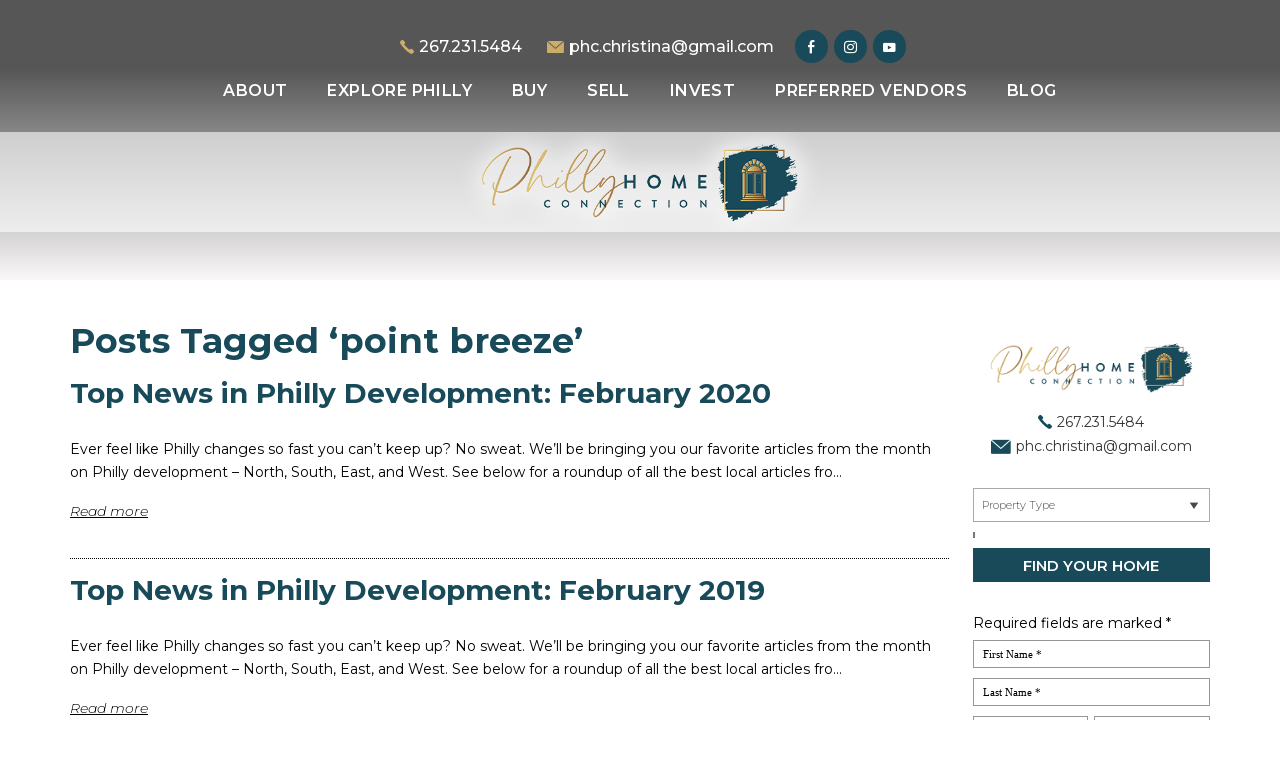

--- FILE ---
content_type: text/html; charset=UTF-8
request_url: https://www.phillyhomeconnection.com/tag/point-breeze/
body_size: 16782
content:
	<!DOCTYPE html>
<html lang="en-US">
<head>
	<meta http-equiv="X-UA-Compatible" content="IE=edge" />
	<meta charset="UTF-8" />
	<meta id="viewport-tag" name="viewport" content="width=device-width, initial-scale=1"/>
	<title>point breeze | Philly Home Connection</title>
	<link rel="pingback" href="https://www.phillyhomeconnection.com/xmlrpc.php" />
	<meta name='robots' content='max-image-preview:large' />
	<style>img:is([sizes="auto" i], [sizes^="auto," i]) { contain-intrinsic-size: 3000px 1500px }</style>
	<meta name="msvalidate.01" content="7B06518E8064060C1AFFB88B172D915A" />
<meta name="google-site-verification" content="qtVgIL7SOuxK7_ZzrpBh39xgqWX_jPH4qNS7tvBADqY" />
<link rel='dns-prefetch' href='//www.idxhome.com' />
<link rel='dns-prefetch' href='//www.phillyhomeconnection.com' />
<link rel='dns-prefetch' href='//resources.agentimage.com' />
<link rel='dns-prefetch' href='//fonts.googleapis.com' />
<style>.ai-contact-wrap input.wpcf7-submit,
			    .ai-default-cf7wrap input.wpcf7-submit,
			    .error-forms input.wpcf7-submit {
			      background: #184a59 !important;
			      color: #ffffff !important;
			    }
			    
			    .ai-contact-wrap input.wpcf7-submit:hover,
			    .ai-default-cf7wrap input.wpcf7-submit:hover,
			    .error-forms input.wpcf7-submit:hover {
			      background: #cdac69 !important;
			      color: #ffffff !important;
			    }div.wpcf7-response-output,
					.wpcf7 form .wpcf7-response-output {
						color: #000 !important;
						border: 2px solid #ff0000 !important;
					}
					
					div.wpcf7-mail-sent-ok,
						.wpcf7 form.sent .wpcf7-response-output {
						border: 2px solid #398f14 !important;
					}
					
					div.wpcf7-mail-sent-ng,
					div.wpcf7-aborted,
					.wpcf7 form.failed .wpcf7-response-output,
					.wpcf7 form.aborted .wpcf7-response-output{
						border: 2px solid #ff0000 !important;
					}
					
					div.wpcf7-spam-blocked,
					.wpcf7 form.spam .wpcf7-response-output{
						border: 2px solid #ffa500 !important;
					}
					
					div.wpcf7-validation-errors,
					div.wpcf7-acceptance-missing,
					.wpcf7 form.invalid .wpcf7-response-output,
					.wpcf7 form.unaccepted .wpcf7-response-output{
						border: 2px solid #f7e700 !important;
					}
					
					span.wpcf7-not-valid-tip {
						color: #ff0000 !important;
					}
					
					
					.use-floating-validation-tip span.wpcf7-not-valid-tip {
						border: 1px solid #ff0000 !important;
						background: #FFFFFF !important;
						color: #ff0000 !important;
					}
					.ai-default-cf7wrap input[type="text"]:focus, 
					.ai-default-cf7wrap input[type="tel"]:focus, 
					.ai-default-cf7wrap input[type="email"]:focus,
					.ai-default-cf7wrap select:focus,
					.ai-default-cf7wrap textarea:focus,
					.error-page-content-wrapper .error-forms input[type=text]:focus, 
					.error-page-content-wrapper .error-forms input[type=email]:focus, 
					.error-page-content-wrapper .error-forms input[type=phone]:focus,
					.error-page-content-wrapper .error-forms textarea:focus{
						border-color: #66afe9;
						outline: 0;
						-webkit-box-shadow: inset 0 1px 1px #66afe9, 0 0 8px #66afe9;
						box-shadow: inset 0 0 1px #66afe9, 0 0 8px #66afe9;
					}</style><link rel='stylesheet' id='ihf-bundle-css-css' href='https://www.idxhome.com/service/resources/dist/wordpress/bundle.css?1768044249369' type='text/css' media='' />
<link rel='stylesheet' id='wp-customer-reviews-3-frontend-css' href='https://www.phillyhomeconnection.com/wp-content/plugins/wp-customer-reviews/css/wp-customer-reviews.css' type='text/css' media='all' />
<link rel='stylesheet' id='sbi_styles-css' href='https://www.phillyhomeconnection.com/wp-content/plugins/instagram-feed/css/sbi-styles.min.css' type='text/css' media='all' />
<style id='wp-block-library-inline-css' type='text/css'>
:root{--wp-admin-theme-color:#007cba;--wp-admin-theme-color--rgb:0,124,186;--wp-admin-theme-color-darker-10:#006ba1;--wp-admin-theme-color-darker-10--rgb:0,107,161;--wp-admin-theme-color-darker-20:#005a87;--wp-admin-theme-color-darker-20--rgb:0,90,135;--wp-admin-border-width-focus:2px;--wp-block-synced-color:#7a00df;--wp-block-synced-color--rgb:122,0,223;--wp-bound-block-color:var(--wp-block-synced-color)}@media (min-resolution:192dpi){:root{--wp-admin-border-width-focus:1.5px}}.wp-element-button{cursor:pointer}:root{--wp--preset--font-size--normal:16px;--wp--preset--font-size--huge:42px}:root .has-very-light-gray-background-color{background-color:#eee}:root .has-very-dark-gray-background-color{background-color:#313131}:root .has-very-light-gray-color{color:#eee}:root .has-very-dark-gray-color{color:#313131}:root .has-vivid-green-cyan-to-vivid-cyan-blue-gradient-background{background:linear-gradient(135deg,#00d084,#0693e3)}:root .has-purple-crush-gradient-background{background:linear-gradient(135deg,#34e2e4,#4721fb 50%,#ab1dfe)}:root .has-hazy-dawn-gradient-background{background:linear-gradient(135deg,#faaca8,#dad0ec)}:root .has-subdued-olive-gradient-background{background:linear-gradient(135deg,#fafae1,#67a671)}:root .has-atomic-cream-gradient-background{background:linear-gradient(135deg,#fdd79a,#004a59)}:root .has-nightshade-gradient-background{background:linear-gradient(135deg,#330968,#31cdcf)}:root .has-midnight-gradient-background{background:linear-gradient(135deg,#020381,#2874fc)}.has-regular-font-size{font-size:1em}.has-larger-font-size{font-size:2.625em}.has-normal-font-size{font-size:var(--wp--preset--font-size--normal)}.has-huge-font-size{font-size:var(--wp--preset--font-size--huge)}.has-text-align-center{text-align:center}.has-text-align-left{text-align:left}.has-text-align-right{text-align:right}#end-resizable-editor-section{display:none}.aligncenter{clear:both}.items-justified-left{justify-content:flex-start}.items-justified-center{justify-content:center}.items-justified-right{justify-content:flex-end}.items-justified-space-between{justify-content:space-between}.screen-reader-text{border:0;clip-path:inset(50%);height:1px;margin:-1px;overflow:hidden;padding:0;position:absolute;width:1px;word-wrap:normal!important}.screen-reader-text:focus{background-color:#ddd;clip-path:none;color:#444;display:block;font-size:1em;height:auto;left:5px;line-height:normal;padding:15px 23px 14px;text-decoration:none;top:5px;width:auto;z-index:100000}html :where(.has-border-color){border-style:solid}html :where([style*=border-top-color]){border-top-style:solid}html :where([style*=border-right-color]){border-right-style:solid}html :where([style*=border-bottom-color]){border-bottom-style:solid}html :where([style*=border-left-color]){border-left-style:solid}html :where([style*=border-width]){border-style:solid}html :where([style*=border-top-width]){border-top-style:solid}html :where([style*=border-right-width]){border-right-style:solid}html :where([style*=border-bottom-width]){border-bottom-style:solid}html :where([style*=border-left-width]){border-left-style:solid}html :where(img[class*=wp-image-]){height:auto;max-width:100%}:where(figure){margin:0 0 1em}html :where(.is-position-sticky){--wp-admin--admin-bar--position-offset:var(--wp-admin--admin-bar--height,0px)}@media screen and (max-width:600px){html :where(.is-position-sticky){--wp-admin--admin-bar--position-offset:0px}}
</style>
<style id='classic-theme-styles-inline-css' type='text/css'>
/*! This file is auto-generated */
.wp-block-button__link{color:#fff;background-color:#32373c;border-radius:9999px;box-shadow:none;text-decoration:none;padding:calc(.667em + 2px) calc(1.333em + 2px);font-size:1.125em}.wp-block-file__button{background:#32373c;color:#fff;text-decoration:none}
</style>
<link rel='stylesheet' id='agentimage-font-css' href='https://resources.agentimage.com/font-icons/agentimage.font.icons.css' type='text/css' media='' />
<link rel='stylesheet' id='aios-starter-theme-bootstrap-css' href='https://resources.agentimage.com/bootstrap/bootstrap.min.css' type='text/css' media='all' />
<link rel='stylesheet' id='aios-starter-theme-popup-style-css' href='https://resources.agentimage.com/libraries/css/aios-popup.min.css' type='text/css' media='all' />
<link rel='stylesheet' id='aios-initial-setup-frontend-style-css' href='https://resources.agentimage.com/libraries/css/frontend.min.css' type='text/css' media='all' />
<link rel='stylesheet' id='aios-animate-style-css' href='https://resources.agentimage.com/libraries/css/animate.min.css' type='text/css' media='all' />
<link rel='stylesheet' id='aios-slick-style-css' href='https://resources.agentimage.com/libraries/css/slick.min.css' type='text/css' media='all' />
<link rel='stylesheet' id='aios-bootstrap-select-css' href='https://resources.agentimage.com/libraries/css/aios-bootstrap-select.min.css' type='text/css' media='all' />
<link rel='stylesheet' id='aios-initial-setup-ihf-location-field-bleeding-css' href='https://www.phillyhomeconnection.com/wp-content/plugins/aios-initial-setup/app/modules/ihf-fix-location-field-bleeding/css/aios-initial-setup-ihf-fix-location-field-bleeding.css' type='text/css' media='all' />
<link rel='stylesheet' id='roadmaps_style_old-css' href='https://www.phillyhomeconnection.com/wp-content/plugins/aios-roadmaps/resources/css/frontend.min.css' type='text/css' media='all' />
<link rel='stylesheet' id='contact-form-7-css' href='https://www.phillyhomeconnection.com/wp-content/plugins/contact-form-7/includes/css/styles.css' type='text/css' media='all' />
<link rel='stylesheet' id='wpa-css-css' href='https://www.phillyhomeconnection.com/wp-content/plugins/honeypot/includes/css/wpa.css' type='text/css' media='all' />
<link rel='stylesheet' id='aios-starter-theme-style-css' href='https://www.phillyhomeconnection.com/wp-content/themes/aios-starter-theme/style.css' type='text/css' media='all' />
<link rel='stylesheet' id='aios-starter-theme-child-style-css' href='https://www.phillyhomeconnection.com/wp-content/themes/phillyhomeconnection.com/style.css' type='text/css' media='all' />
<link rel='stylesheet' id='aios-starter-theme-child-style-media-queries-css' href='https://www.phillyhomeconnection.com/wp-content/themes/phillyhomeconnection.com/style-media-queries.css' type='text/css' media='all' />
<link crossorigin="anonymous" rel='stylesheet' id='aios-starter-theme-concatenated-google-fonts-css' href='https://fonts.googleapis.com/css?family=Open+Sans%3A300italic%2C400italic%2C600italic%2C300%2C400%2C600%7CNoto+Serif%3A400%2C400i%2C700%2C700i%7CSource+Sans+Pro%3A400%2C200%2C200italic%2C300%2C300italic%2C400italic%2C600%2C600italic%2C700%2C700italic%7CMontserrat%3A100%2C200%2C300%2C300i%2C400%2C500%2C600%2C700%2C800%2C900%7CPlayfair+Display' type='text/css' media='all' />
<link crossorigin="anonymous" rel='stylesheet' id='aios-mobile-header-lato-css' href='https://fonts.googleapis.com/css?family=Lato%3A400%2C700' type='text/css' media='all' />
<link rel='stylesheet' id='aios-mobile-header-main-css' href='https://www.phillyhomeconnection.com/wp-content/plugins/aios-all-widgets/modules/aios-mobile-header/views/lib/css/style.css' type='text/css' media='all' />
<link rel='stylesheet' id='aios-mobile-header-main-print-css' href='https://www.phillyhomeconnection.com/wp-content/plugins/aios-all-widgets/modules/aios-mobile-header/views/lib/css/style-print.css' type='text/css' media='print' />
<link rel='stylesheet' id='aios-mobile-header-theme-header3a-css' href='https://www.phillyhomeconnection.com/wp-content/plugins/aios-all-widgets/modules/aios-mobile-header/views/frontend/header3a/css/style.css' type='text/css' media='all' />
<script type="text/javascript" src="https://www.phillyhomeconnection.com/wp-includes/js/jquery/jquery.min.js" id="jquery-core-js"></script>
<script type="text/javascript" src="https://www.phillyhomeconnection.com/wp-includes/js/jquery/jquery-migrate.min.js" id="jquery-migrate-js"></script>
<script type="text/javascript" src="https://www.idxhome.com/service/resources/dist/wordpress/bundle.js?1768044249369" id="ihf-bundle-js-js"></script>
<script type="text/javascript" src="https://www.phillyhomeconnection.com/wp-content/plugins/wp-customer-reviews/js/wp-customer-reviews.js" id="wp-customer-reviews-3-frontend-js"></script>
<script type="text/javascript" src="https://resources.agentimage.com/libraries/js/bowser-scripts.js" id="aios-starter-theme-bowser-js"></script>
<script type="text/javascript" src="https://resources.agentimage.com/libraries/js/browser-selector.min.js" id="aios-starter-theme-crossbrowserselector-js"></script>
<script type="text/javascript" src="https://resources.agentimage.com/libraries/js/placeholders.min.js" id="aios-starter-theme-placeholder-js"></script>
<script type="text/javascript" async src="https://resources.agentimage.com/libraries/js/lazysizes.min.js" id="aios-lazysizes-js"></script>
<script type="text/javascript" src="https://resources.agentimage.com/bootstrap/bootstrap.min.js" id="aios-starter-theme-bootstrap-js-js"></script>
<script type="text/javascript" src="https://resources.agentimage.com/libraries/js/jquery.nav-tab-double-tap.min.js" id="aios-nav-double-tap-js"></script>
<script type="text/javascript" src="https://resources.agentimage.com/libraries/js/3.6.0/aios-popup.min.js" id="aios-starter-theme-popup-js"></script>
<script type="text/javascript" src="https://resources.agentimage.com/libraries/js/aios-default-libraries.min.js" id="aios-default-functions-js"></script>
<script type="text/javascript" src="https://resources.agentimage.com/libraries/js/aios-initial-setup-frontend.min.js" id="aios-initial-setup-frontend-scripts-js"></script>
<script type="text/javascript" src="https://resources.agentimage.com/libraries/js/jquery.chain-height.min.js" id="aios-chain-height-script-js"></script>
<script type="text/javascript" src="https://resources.agentimage.com/libraries/js/jquery.elementpeek.min.js" id="aios-elementpeek-script-js"></script>
<script type="text/javascript" src="https://resources.agentimage.com/libraries/js/slick.min.js" id="aios-slick-script-js"></script>
<script type="text/javascript" src="https://resources.agentimage.com/libraries/js/aios-bootstrap-select.min.js" id="aios-bootstrap-select-js"></script>
<script type="text/javascript" id="aios-quick-search-js-js-extra">
/* <![CDATA[ */
var aios_qs_ajax = ["https:\/\/www.phillyhomeconnection.com\/31jislt2xAmlqApY8aDhWbCzmonLuOZp"];
/* ]]> */
</script>
<script type="text/javascript" src="https://resources.agentimage.com/libraries/js/aios-quick-search.min.js" id="aios-quick-search-js-js"></script>
<script type="text/javascript" src="https://www.phillyhomeconnection.com/wp-content/plugins/aios-initial-setup/app/modules/contact-form-7-fix-date-field/js/contact-form7-normalize-date-field.js" id="aios-initial-setup-cf7-fix-date-field-js"></script>
<script type="text/javascript" src="https://www.phillyhomeconnection.com/wp-content/plugins/aios-initial-setup/app/modules/contact-form-7-floating-tooltip-fix/js/contact-form7-floating-tooltip-fix.js" id="aios-initial-setup-cf7-floating-tooltip-fix-js"></script>
<script type="text/javascript" id="3d-flip-book-client-locale-loader-js-extra">
/* <![CDATA[ */
var FB3D_CLIENT_LOCALE = {"ajaxurl":"https:\/\/www.phillyhomeconnection.com\/wp-admin\/admin-ajax.php","dictionary":{"Table of contents":"Table of contents","Close":"Close","Bookmarks":"Bookmarks","Thumbnails":"Thumbnails","Search":"Search","Share":"Share","Facebook":"Facebook","Twitter":"Twitter","Email":"Email","Play":"Play","Previous page":"Previous page","Next page":"Next page","Zoom in":"Zoom in","Zoom out":"Zoom out","Fit view":"Fit view","Auto play":"Auto play","Full screen":"Full screen","More":"More","Smart pan":"Smart pan","Single page":"Single page","Sounds":"Sounds","Stats":"Stats","Print":"Print","Download":"Download","Goto first page":"Goto first page","Goto last page":"Goto last page"},"images":"https:\/\/www.phillyhomeconnection.com\/wp-content\/plugins\/interactive-3d-flipbook-powered-physics-engine\/assets\/images\/","jsData":{"urls":[],"posts":{"ids_mis":[],"ids":[]},"pages":[],"firstPages":[],"bookCtrlProps":[],"bookTemplates":[]},"key":"3d-flip-book","pdfJS":{"pdfJsLib":"https:\/\/www.phillyhomeconnection.com\/wp-content\/plugins\/interactive-3d-flipbook-powered-physics-engine\/assets\/js\/pdf.min.js?ver=4.3.136","pdfJsWorker":"https:\/\/www.phillyhomeconnection.com\/wp-content\/plugins\/interactive-3d-flipbook-powered-physics-engine\/assets\/js\/pdf.worker.js?ver=4.3.136","stablePdfJsLib":"https:\/\/www.phillyhomeconnection.com\/wp-content\/plugins\/interactive-3d-flipbook-powered-physics-engine\/assets\/js\/stable\/pdf.min.js?ver=2.5.207","stablePdfJsWorker":"https:\/\/www.phillyhomeconnection.com\/wp-content\/plugins\/interactive-3d-flipbook-powered-physics-engine\/assets\/js\/stable\/pdf.worker.js?ver=2.5.207","pdfJsCMapUrl":"https:\/\/www.phillyhomeconnection.com\/wp-content\/plugins\/interactive-3d-flipbook-powered-physics-engine\/assets\/cmaps\/"},"cacheurl":"https:\/\/www.phillyhomeconnection.com\/wp-content\/uploads\/3d-flip-book\/cache\/","pluginsurl":"https:\/\/www.phillyhomeconnection.com\/wp-content\/plugins\/","pluginurl":"https:\/\/www.phillyhomeconnection.com\/wp-content\/plugins\/interactive-3d-flipbook-powered-physics-engine\/","thumbnailSize":{"width":"150","height":"150"},"version":"1.16.16"};
/* ]]> */
</script>
<script type="text/javascript" src="https://www.phillyhomeconnection.com/wp-content/plugins/interactive-3d-flipbook-powered-physics-engine/assets/js/client-locale-loader.js" id="3d-flip-book-client-locale-loader-js" async="async" data-wp-strategy="async"></script>
<script type="text/javascript" src="https://resources.agentimage.com/libraries/js/global.min.js" id="aios-starter-theme-global-js"></script>
<script type="text/javascript" src="https://www.phillyhomeconnection.com/wp-content/themes/phillyhomeconnection.com/js/scripts.js" id="aios-starter-theme-child-script-js"></script>
<meta name="generator" content="Redux 4.5.7" /><style>.aios-smw-ajax-loader{display:block;position:relative;width:80px;height:80px;margin:0 auto}.aios-smw-ajax-loader div{position:absolute;top:33px;width:13px;height:13px;border-radius:50%;background:rgba(0,0,0,.3);animation-timing-function:cubic-bezier(0,1,1,0)}.aios-smw-ajax-loader div:first-child{left:8px;animation:.6s infinite aios-smw-ajax-loader1}.aios-smw-ajax-loader div:nth-child(2){left:8px;animation:.6s infinite aios-smw-ajax-loader2}.aios-smw-ajax-loader div:nth-child(3){left:32px;animation:.6s infinite aios-smw-ajax-loader2}.aios-smw-ajax-loader div:nth-child(4){left:56px;animation:.6s infinite aios-smw-ajax-loader3}@keyframes aios-smw-ajax-loader1{0%{transform:scale(0)}100%{transform:scale(1)}}@keyframes aios-smw-ajax-loader3{0%{transform:scale(1)}100%{transform:scale(0)}}@keyframes aios-smw-ajax-loader2{0%{transform:translate(0,0)}100%{transform:translate(24px,0)}}</style><script type="application/ld+json">{
    "@context": "https:\/\/schema.org",
    "@graph": [
        [
            [
                {
                    "@type": "SiteNavigationElement",
                    "name": "About",
                    "url": "https:\/\/www.phillyhomeconnection.com\/about\/christina-briglia\/"
                },
                {
                    "@type": "SiteNavigationElement",
                    "name": "Christina Briglia",
                    "url": "https:\/\/www.phillyhomeconnection.com\/about\/christina-briglia\/"
                },
                {
                    "@type": "SiteNavigationElement",
                    "name": "Philly Home Connection",
                    "url": "https:\/\/www.phillyhomeconnection.com\/about\/philly-home-connection\/"
                },
                {
                    "@type": "SiteNavigationElement",
                    "name": "KW Empower",
                    "url": "https:\/\/www.phillyhomeconnection.com\/about\/kw-empower\/"
                },
                {
                    "@type": "SiteNavigationElement",
                    "name": "Explore Philly",
                    "url": "https:\/\/www.phillyhomeconnection.com\/explore-philly\/live-local\/"
                },
                {
                    "@type": "SiteNavigationElement",
                    "name": "Live Local",
                    "url": "https:\/\/www.phillyhomeconnection.com\/explore-philly\/live-local\/"
                },
                {
                    "@type": "SiteNavigationElement",
                    "name": "Eat Local",
                    "url": "https:\/\/www.phillyhomeconnection.com\/eat-local\/"
                },
                {
                    "@type": "SiteNavigationElement",
                    "name": "Shop Local",
                    "url": "https:\/\/www.phillyhomeconnection.com\/explore-philly\/shop-local\/"
                },
                {
                    "@type": "SiteNavigationElement",
                    "name": "Local Schools",
                    "url": "https:\/\/www.phillyhomeconnection.com\/explore-philly\/local-schools\/"
                },
                {
                    "@type": "SiteNavigationElement",
                    "name": "Buy",
                    "url": "https:\/\/www.phillyhomeconnection.com\/buy\/beginners-guide\/"
                },
                {
                    "@type": "SiteNavigationElement",
                    "name": "Beginner\u2019s Guide",
                    "url": "https:\/\/www.phillyhomeconnection.com\/buy\/beginners-guide\/"
                },
                {
                    "@type": "SiteNavigationElement",
                    "name": "Consultation",
                    "url": "https:\/\/www.phillyhomeconnection.com\/buy\/consultation\/"
                },
                {
                    "@type": "SiteNavigationElement",
                    "name": "Client Reviews",
                    "url": "https:\/\/www.phillyhomeconnection.com\/buy\/client-reviews\/"
                },
                {
                    "@type": "SiteNavigationElement",
                    "name": "Featured Properties",
                    "url": "https:\/\/www.phillyhomeconnection.com\/homes-for-sale-featured\/"
                },
                {
                    "@type": "SiteNavigationElement",
                    "name": "Sell",
                    "url": "https:\/\/www.phillyhomeconnection.com\/sell\/home-evaluations\/"
                },
                {
                    "@type": "SiteNavigationElement",
                    "name": "Home Evaluations",
                    "url": "https:\/\/www.phillyhomeconnection.com\/sell\/home-evaluations\/"
                },
                {
                    "@type": "SiteNavigationElement",
                    "name": "Listing Services",
                    "url": "https:\/\/www.phillyhomeconnection.com\/sell\/listing-services\/"
                },
                {
                    "@type": "SiteNavigationElement",
                    "name": "Marketing",
                    "url": "https:\/\/www.phillyhomeconnection.com\/sell\/marketing\/"
                },
                {
                    "@type": "SiteNavigationElement",
                    "name": "Recently Sold",
                    "url": "https:\/\/www.phillyhomeconnection.com\/sell\/recently-sold\/"
                },
                {
                    "@type": "SiteNavigationElement",
                    "name": "RealVitalize",
                    "url": "https:\/\/www.phillyhomeconnection.com\/realvitalize\/"
                },
                {
                    "@type": "SiteNavigationElement",
                    "name": "Invest",
                    "url": "https:\/\/www.phillyhomeconnection.com\/invest\/market-analysis\/"
                },
                {
                    "@type": "SiteNavigationElement",
                    "name": "Market Analysis",
                    "url": "https:\/\/www.phillyhomeconnection.com\/invest\/market-analysis\/"
                },
                {
                    "@type": "SiteNavigationElement",
                    "name": "Beginner\u2019s Guide",
                    "url": "https:\/\/www.phillyhomeconnection.com\/invest\/beginners-guide\/"
                },
                {
                    "@type": "SiteNavigationElement",
                    "name": "Rental Portfolio",
                    "url": "https:\/\/www.phillyhomeconnection.com\/invest\/rental-portfolio\/"
                },
                {
                    "@type": "SiteNavigationElement",
                    "name": "Fix &#038; Flip",
                    "url": "https:\/\/www.phillyhomeconnection.com\/invest\/fix-flip\/"
                },
                {
                    "@type": "SiteNavigationElement",
                    "name": "Preferred Vendors",
                    "url": "https:\/\/www.phillyhomeconnection.com\/financing-options\/financing-options\/"
                },
                {
                    "@type": "SiteNavigationElement",
                    "name": "Financing",
                    "url": "https:\/\/www.phillyhomeconnection.com\/financing-options\/"
                },
                {
                    "@type": "SiteNavigationElement",
                    "name": "Settlement Services",
                    "url": "https:\/\/www.phillyhomeconnection.com\/preferred-vendors\/settlement-services\/"
                },
                {
                    "@type": "SiteNavigationElement",
                    "name": "Contractors",
                    "url": "https:\/\/www.phillyhomeconnection.com\/preferred-vendors\/contractors\/"
                },
                {
                    "@type": "SiteNavigationElement",
                    "name": "Blog",
                    "url": "https:\/\/www.phillyhomeconnection.com\/category\/blog\/"
                }
            ]
        ]
    ]
}</script><style>.qs-field.bootstrap-select.btn-group .dropdown-menu.inner{max-height: 300px !important;min-width: 100% !important}</style>
<style type="text/css">
/** Remove black line on safari */
.ui-datepicker.ui-widget-content{
    background-image: none !important;
}

/** Remove extra space below detail pages */
body > img[src*='//idsync.rlcdn.com'], 
body > img[src*='//di.rlcdn.com'], 
body > iframe:not(#honely-future-value-plugin-wrapper) {
    display: none;
}

/** Fixes for http://prntscr.com/jclmxj */
button[data-target="#ihf-advanced-search-regions"] {
    white-space: normal !important;
}

/** Fix sort menu overlapping with mobile header (https://prnt.sc/g0ow8u) */
.ip-container #main-wrapper {
    position:relative;
    z-index:1;
}
</style>

            <style type="text/css" media="all">.aios-slider.aios-slider-template-default .splide:not(.is-initialized):not(.is-rendered){background:#dedede;visibility:visible}.aios-slider.aios-slider-template-default .splide:not(.is-initialized):not(.is-rendered) .splide__arrows,
.aios-slider.aios-slider-template-default .splide:not(.is-initialized):not(.is-rendered) .aios-slider-tagline{display:none}.aios-slider.aios-slider-template-default .splide:not(.is-initialized):not(.is-rendered) .splide__list{position:relative;display:block}.aios-slider.aios-slider-template-default .splide:not(.is-initialized):not(.is-rendered) .aios-slider-slide{position:relative;display:block}.aios-slider.aios-slider-template-default .splide:not(.is-initialized):not(.is-rendered) .aios-slider-slide:nth-child(n+2){display:none}.aios-slider.aios-slider-template-default .splide:not(.is-initialized):not(.is-rendered) .aios-slider-volume,
.aios-slider.aios-slider-template-default .splide:not(.is-initialized):not(.is-rendered) .aios-slider-custom-video button,
.aios-slider.aios-slider-template-default .splide:not(.is-initialized):not(.is-rendered) .aios-slider-slide:nth-child(n+2){display:none}.aios-slider.aios-slider-template-default .splide:not(.is-initialized):not(.is-rendered) .aios-slider-img{-webkit-user-select:none;-moz-user-select:none;user-select:none;position:relative;display:block;pointer-events:auto;background:#dedede;overflow:hidden}.aios-slider.aios-slider-template-default .splide:not(.is-initialized):not(.is-rendered) .aios-slider-img img{position:absolute;top:0;left:0;width:100%;height:100%;-o-object-fit:cover;object-fit:cover;-o-object-position:center center;object-position:center center;pointer-events:none}.aios-slider.aios-slider-template-default .splide:not(.is-initialized):not(.is-rendered) .aios-slider-img canvas{display:block;width:100%}</style>
        <style type="text/css">

</style><!-- There is no amphtml version available for this URL. --><link rel="icon" href="https://www.phillyhomeconnection.com/wp-content/uploads/2019/10/cropped-site-logo-favicon-32x32.png" sizes="32x32" />
<link rel="icon" href="https://www.phillyhomeconnection.com/wp-content/uploads/2019/10/cropped-site-logo-favicon-192x192.png" sizes="192x192" />
<link rel="apple-touch-icon" href="https://www.phillyhomeconnection.com/wp-content/uploads/2019/10/cropped-site-logo-favicon-180x180.png" />
<meta name="msapplication-TileImage" content="https://www.phillyhomeconnection.com/wp-content/uploads/2019/10/cropped-site-logo-favicon-270x270.png" />

<!-- Global site tag (gtag.js) - Google Analytics -->
  <script async src="https://www.googletagmanager.com/gtag/js?id=G-D19MLELSJX" type="pmdelayedscript" data-cfasync="false" data-no-optimize="1" data-no-defer="1" data-no-minify="1"></script>
  <script type="pmdelayedscript" data-cfasync="false" data-no-optimize="1" data-no-defer="1" data-no-minify="1">
    window.dataLayer = window.dataLayer || [];
    function gtag(){dataLayer.push(arguments);}
    gtag('js', new Date());
  
    gtag('config', 'G-D19MLELSJX');
  </script>
<script type="pmdelayedscript" data-cfasync="false" data-no-optimize="1" data-no-defer="1" data-no-minify="1">
      !function(f,b,e,v,n,t,s)
      {if(f.fbq)return;n=f.fbq=function(){n.callMethod?
      n.callMethod.apply(n,arguments):n.queue.push(arguments)};
      if(!f._fbq)f._fbq=n;n.push=n;n.loaded=!0;n.version='2.0';
      n.queue=[];t=b.createElement(e);t.async=!0;
      t.src=v;s=b.getElementsByTagName(e)[0];
      s.parentNode.insertBefore(t,s)}(window, document,'script',
      'https://connect.facebook.net/en_US/fbevents.js');
      fbq('init', '484427372442341');
      fbq('track', 'PageView');
    </script>
</head>
<body class="archive tag tag-point-breeze tag-127 wp-theme-aios-starter-theme wp-child-theme-phillyhomeconnectioncom ip-container post-post-top-news-in-philly-development-february-2020">
	<noscript><img height="1" width="1" style="display:none" src="https://www.facebook.com/tr?id=484427372442341&ev=PageView&noscript=1" alt="Facebook Pixel"></noscript>
	<script>
		jQuery( document ).ready( function() {
			jQuery( "head" ).append("<style type=\"text/css\">\
				.aios-mobile-header-2 .amh-header-buttons{background: #184a59; color: #cdac69 !important;}\
					.aios-mobile-header-2 .amh-header-buttons .amh-phone .amh-phone-text{color: #cdac69;}\
					.aios-mobile-header-2 .amh-header-buttons .amh-navigation-trigger span{color: #cdac69;}\
					.aios-mobile-header-2 .amh-header-phone-list a {color: #cdac69;}\
				.aios-mobile-header-2 .amh-navigation{background: #184a59;}\
				.aios-mobile-header-2 .amh-navigation .amh-menu li{border-color: #f7f7f7;}\
					.aios-mobile-header-2 .amh-navigation .amh-menu li a{color: #fff;}\
						.aios-mobile-header-2 .amh-navigation .amh-menu li:hover > a,\
						.aios-mobile-header-2 .amh-navigation .amh-menu li.open > a{background: #cdac69; color: #FFFFFF;}\
				.aios-mobile-header-2 .amh-navigation .amh-menu li ul{background: #184a59;}\
					.aios-mobile-header-2 .amh-navigation .amh-menu li ul li{border-color: #f7f7f7;}\
						.aios-mobile-header-2 .amh-navigation .amh-menu li ul li a{background: #184a59; color: #FFFFFF;}\
							.aios-mobile-header-2 .amh-navigation .amh-menu li ul li:hover a,\
							.aios-mobile-header-2 .amh-navigation .amh-menu li ul li.open a{background: #cdac69; color: #FFFFFF;}\
				.aios-mobile-header-2 .amh-navigation .amh-menu li li.open ul{background: #184a59;}\
					.aios-mobile-header-2 .amh-navigation .amh-menu li li.open ul li{border-color: #f7f7f7;}\
						.aios-mobile-header-2 .amh-navigation .amh-menu li li.open ul li a{background: #184a59; color: #FFFFFF;}\
							.aios-mobile-header-2 .amh-navigation .amh-menu li li.open ul li:hover a,\
							.aios-mobile-header-2 .amh-navigation .amh-menu li li.open ul li.open a{background: #cdac69; color: #FFFFFF;}\
			</style>");
		} );
	</script><div id="aios-mobile-header-wrapper-6962ab0be0524" class="aios-mobile-header-2 aios-mobile-header-wrapper aios-mobile-header-wrapper-breakpoint-992">

	<div class="amh-fixed-header-nav amh-area-wrap">
		<div class="amh-header-buttons amh-3a amh-clearfix">

			<div class="amh-navigation-trigger"><div class="ai-font-menu"></div></div>
			<div class="amh-center">
															<a href="tel:+1.267.231.5484 " class="amh-phone"><span class="ai-font-phone"><span class="amh-phone-text-hide">267.231.5484 </span></span></a>
												</div>

			<div class="amh-header-right-btn">
															<a class="asis-mailto-obfuscated-email-hidden asis-mailto-obfuscated-email " aria-label="phc(dotted)christina(at)gmail(dotted)com  " data-value="phc(dotted)christina(at)gmail(dotted)com  "><span class="amh-email"><span class="ai-font-envelope-f"><span class="amh-email-text-hide">phc(dotted)christina(at)gmail(dotted)com  </span></span></span></a>												</div>

			

		</div><!-- end of buttons -->

		<div class="amh-navigation amh-nav-1">
			<div class="menu-main-menu-container"><ul id="amh-menu6962ab0be0524" class="amh-menu"><li class=""><a href="https://www.phillyhomeconnection.com/" data-title="Home">Home</a></li>
<li class="menu-item menu-item-type-post_type menu-item-object-page menu-item-has-children"><a href="https://www.phillyhomeconnection.com/about/christina-briglia/" data-title="About">About</a>
<ul class="sub-menu">
	<li class="menu-item menu-item-type-post_type menu-item-object-page"><a href="https://www.phillyhomeconnection.com/about/christina-briglia/" data-title="Christina Briglia">Christina Briglia</a></li>
	<li class="menu-item menu-item-type-post_type menu-item-object-page"><a href="https://www.phillyhomeconnection.com/about/philly-home-connection/" data-title="Philly Home Connection">Philly Home Connection</a></li>
	<li class="menu-item menu-item-type-post_type menu-item-object-page"><a href="https://www.phillyhomeconnection.com/about/kw-empower/" data-title="KW Empower">KW Empower</a></li>
</ul>
</li>
<li class="menu-item menu-item-type-post_type menu-item-object-page menu-item-has-children"><a href="https://www.phillyhomeconnection.com/explore-philly/live-local/" data-title="Explore Philly">Explore Philly</a>
<ul class="sub-menu">
	<li class="menu-item menu-item-type-post_type menu-item-object-page"><a href="https://www.phillyhomeconnection.com/explore-philly/live-local/" data-title="Live Local">Live Local</a></li>
	<li class="menu-item menu-item-type-post_type menu-item-object-page"><a href="https://www.phillyhomeconnection.com/eat-local/" data-title="Eat Local">Eat Local</a></li>
	<li class="menu-item menu-item-type-post_type menu-item-object-page"><a href="https://www.phillyhomeconnection.com/explore-philly/shop-local/" data-title="Shop Local">Shop Local</a></li>
	<li class="menu-item menu-item-type-post_type menu-item-object-page"><a href="https://www.phillyhomeconnection.com/explore-philly/local-schools/" data-title="Local Schools">Local Schools</a></li>
</ul>
</li>
<li class="menu-item menu-item-type-post_type menu-item-object-page menu-item-has-children"><a href="https://www.phillyhomeconnection.com/buy/beginners-guide/" data-title="Buy">Buy</a>
<ul class="sub-menu">
	<li class="menu-item menu-item-type-post_type menu-item-object-page"><a href="https://www.phillyhomeconnection.com/buy/beginners-guide/" data-title="Beginner’s Guide">Beginner’s Guide</a></li>
	<li class="menu-item menu-item-type-post_type menu-item-object-page"><a href="https://www.phillyhomeconnection.com/buy/consultation/" data-title="Consultation">Consultation</a></li>
	<li class="menu-item menu-item-type-post_type menu-item-object-page"><a href="https://www.phillyhomeconnection.com/buy/client-reviews/" data-title="Client Reviews">Client Reviews</a></li>
	<li class="menu-item menu-item-type-custom menu-item-object-custom"><a href="https://www.phillyhomeconnection.com/homes-for-sale-featured/" data-title="Featured Properties">Featured Properties</a></li>
</ul>
</li>
<li class="menu-item menu-item-type-post_type menu-item-object-page menu-item-has-children"><a href="https://www.phillyhomeconnection.com/sell/home-evaluations/" data-title="Sell">Sell</a>
<ul class="sub-menu">
	<li class="menu-item menu-item-type-post_type menu-item-object-page"><a href="https://www.phillyhomeconnection.com/sell/home-evaluations/" data-title="Home Evaluations">Home Evaluations</a></li>
	<li class="menu-item menu-item-type-post_type menu-item-object-page"><a href="https://www.phillyhomeconnection.com/sell/listing-services/" data-title="Listing Services">Listing Services</a></li>
	<li class="menu-item menu-item-type-post_type menu-item-object-page"><a href="https://www.phillyhomeconnection.com/sell/marketing/" data-title="Marketing">Marketing</a></li>
	<li class="menu-item menu-item-type-post_type menu-item-object-page"><a href="https://www.phillyhomeconnection.com/sell/recently-sold/" data-title="Recently Sold">Recently Sold</a></li>
	<li class="menu-item menu-item-type-post_type menu-item-object-page"><a href="https://www.phillyhomeconnection.com/realvitalize/" data-title="RealVitalize">RealVitalize</a></li>
</ul>
</li>
<li class="menu-item menu-item-type-post_type menu-item-object-page menu-item-has-children"><a href="https://www.phillyhomeconnection.com/invest/market-analysis/" data-title="Invest">Invest</a>
<ul class="sub-menu">
	<li class="menu-item menu-item-type-post_type menu-item-object-page"><a href="https://www.phillyhomeconnection.com/invest/market-analysis/" data-title="Market Analysis">Market Analysis</a></li>
	<li class="menu-item menu-item-type-post_type menu-item-object-page"><a href="https://www.phillyhomeconnection.com/invest/beginners-guide/" data-title="Beginner’s Guide">Beginner’s Guide</a></li>
	<li class="menu-item menu-item-type-post_type menu-item-object-page"><a href="https://www.phillyhomeconnection.com/invest/rental-portfolio/" data-title="Rental Portfolio">Rental Portfolio</a></li>
	<li class="menu-item menu-item-type-post_type menu-item-object-page"><a href="https://www.phillyhomeconnection.com/invest/fix-flip/" data-title="Fix &#038; Flip">Fix &#038; Flip</a></li>
</ul>
</li>
<li class="menu-item menu-item-type-post_type menu-item-object-page menu-item-has-children"><a href="https://www.phillyhomeconnection.com/financing-options/financing-options/" data-title="Preferred Vendors">Preferred Vendors</a>
<ul class="sub-menu">
	<li class="menu-item menu-item-type-post_type menu-item-object-page"><a href="https://www.phillyhomeconnection.com/financing-options/" data-title="Financing">Financing</a></li>
	<li class="menu-item menu-item-type-post_type menu-item-object-page"><a href="https://www.phillyhomeconnection.com/preferred-vendors/settlement-services/" data-title="Settlement Services">Settlement Services</a></li>
	<li class="menu-item menu-item-type-post_type menu-item-object-page"><a href="https://www.phillyhomeconnection.com/preferred-vendors/contractors/" data-title="Contractors">Contractors</a></li>
</ul>
</li>
<li class="menu-item menu-item-type-taxonomy menu-item-object-category"><a href="https://www.phillyhomeconnection.com/category/blog/" data-title="Blog">Blog</a></li>
</ul></div>		</div><!-- end of navigation -->

	</div><!-- end of fixed header and anv -->

	<!-- SCRIPTS -->

	<script>

		jQuery(document).ready( function() {

			var instanceId = 'aios-mobile-header-wrapper-6962ab0be0524';
			var header = jQuery("#" + instanceId);
			var trigger = header.find(".amh-navigation-trigger");
			var nav = header.find(".amh-navigation");
			var position = 'left';

			nav.aiosMobileHeaderNavigation({
				trigger: trigger,
				attachment: header,
				position: position
			});

			header.find(".amh-fixed-header-nav").aiosMobileHeader();

		});

	</script>

	<!-- END SCRIPTS -->


</div><!-- end of ampl wrapper -->


	<div class="custom-popup-trigger hidden">
		<a href="#custom-popup-vip-list" id="custom-popup-vip-list-trigger" class="aios-content-popup custom-popup-vip-list">Join our VIP List</a>
	</div>

		<div class="custom-popup-vip-list aiosp-hide" id="custom-popup-vip-list">
		<div class="custom-popup-body">
			<div class="custom-popup-body-inner">
				<div class="custom-popup-body-close">
					<span></span>
				</div>
				<div class="custom-popup-body-logo">
					<img class="img-responsive" src="https://www.phillyhomeconnection.com/wp-content/themes/phillyhomeconnection.com/images/popup-vip-logo.png" alt="Philly Home Logo">
				</div>
				<div class="custom-popup-body-title">
					<span>Join our VIP List</span>
					<p>We would love to hear from you! Send us a message and we’ll get right back in touch.</p>
				</div>
				<div class="custom-popup-body-form">
					
<div class="wpcf7 no-js" id="wpcf7-f28993-o1" lang="en-US" dir="ltr" data-wpcf7-id="28993">
<div class="screen-reader-response"><p role="status" aria-live="polite" aria-atomic="true"></p> <ul></ul></div>
<form action="/tag/point-breeze/#wpcf7-f28993-o1" method="post" class="wpcf7-form init use-floating-validation-tip" aria-label="Contact form" novalidate="novalidate" data-status="init">
<fieldset class="hidden-fields-container"><input type="hidden" name="_wpcf7" value="28993" /><input type="hidden" name="_wpcf7_version" value="6.1" /><input type="hidden" name="_wpcf7_locale" value="en_US" /><input type="hidden" name="_wpcf7_unit_tag" value="wpcf7-f28993-o1" /><input type="hidden" name="_wpcf7_container_post" value="0" /><input type="hidden" name="_wpcf7_posted_data_hash" value="" />
</fieldset>
<div class="custom-popup-field custom-popup-col-6">
    <label class="hidden" for="vip-list-fname">First Name</label>
    <span class="wpcf7-form-control-wrap" data-name="vip-list-first-name"><input size="40" maxlength="400" class="wpcf7-form-control wpcf7-text wpcf7-validates-as-required" id="vip-list-fname" aria-required="true" aria-invalid="false" placeholder="First Name" value="" type="text" name="vip-list-first-name" /></span>
</div>
<div class="custom-popup-field custom-popup-col-6">
    <label class="hidden" for="vip-list-lname">Last Name</label>
    <span class="wpcf7-form-control-wrap" data-name="vip-list-last-name"><input size="40" maxlength="400" class="wpcf7-form-control wpcf7-text wpcf7-validates-as-required" id="vip-list-lname" aria-required="true" aria-invalid="false" placeholder="Last Name" value="" type="text" name="vip-list-last-name" /></span>
</div>
<div class="custom-popup-field custom-popup-col-6">
    <label class="hidden" for="vip-list-address">Address</label>
    <span class="wpcf7-form-control-wrap" data-name="vip-list-address"><input size="40" maxlength="400" class="wpcf7-form-control wpcf7-text" id="vip-list-address" aria-invalid="false" placeholder="Address" value="" type="text" name="vip-list-address" /></span>
</div>
<div class="custom-popup-field custom-popup-col-6">
    <label class="hidden" for="vip-list-question">How Did You Find Us</label>
    <span class="wpcf7-form-control-wrap" data-name="vip-list-question"><input size="40" maxlength="400" class="wpcf7-form-control wpcf7-text" id="vip-list-question" aria-invalid="false" placeholder="How Did You Find Us" value="" type="text" name="vip-list-question" /></span>
</div>
<div class="custom-popup-field custom-popup-col-4">
    <label class="hidden" for="vip-list-phone">Phone</label>
    <span class="wpcf7-form-control-wrap" data-name="vip-list-phone"><input size="40" maxlength="400" class="wpcf7-form-control wpcf7-tel wpcf7-text wpcf7-validates-as-tel" id="vip-list-phone" aria-invalid="false" placeholder="Phone" value="" type="tel" name="vip-list-phone" /></span>
</div>
<div class="custom-popup-field custom-popup-col-4">
    <label class="hidden" for="vip-list-mobile">Mobile</label>
    <span class="wpcf7-form-control-wrap" data-name="vip-list-mobile"><input size="40" maxlength="400" class="wpcf7-form-control wpcf7-tel wpcf7-text wpcf7-validates-as-tel" id="vip-list-mobile" aria-invalid="false" placeholder="Mobile" value="" type="tel" name="vip-list-mobile" /></span>
</div>
<div class="custom-popup-field custom-popup-col-4">
    <label class="hidden" for="vip-list-email">Email</label>
    <span class="wpcf7-form-control-wrap" data-name="vip-list-email"><input size="40" maxlength="400" class="wpcf7-form-control wpcf7-email wpcf7-validates-as-required wpcf7-text wpcf7-validates-as-email" id="vip-list-email" aria-required="true" aria-invalid="false" placeholder="Email" value="" type="email" name="vip-list-email" /></span>
</div>
<div class="custom-popup-field custom-popup-col-12">
    <label class="hidden" for="vip-list-msg">Comments</label>
    <span class="wpcf7-form-control-wrap" data-name="vip-list-msg"><textarea cols="40" rows="10" maxlength="2000" class="wpcf7-form-control wpcf7-textarea" id="vip-list-msg" aria-invalid="false" placeholder="Comments" name="vip-list-msg"></textarea></span>
    <input class="wpcf7-form-control wpcf7-submit has-spinner btn-a" type="submit" value="Send" />
</div><div class="wpcf7-response-output" aria-hidden="true"></div>
</form>
</div>
				</div>
			</div>
		</div>
	</div>

	<div id="main-wrapper">

	<header class="header">
		<div class="container">
			<div class="h-right">
				<div class="h-upper">
					<div class="cinfo-wrap">
						<div class="textwidget custom-html-widget"><ul class="cinfo">
	<li><span class="ai-font-phone"></span><em class="ai-mobile-phone"><a href="tel:+1.267.231.5484" class="aios-ai-phone " aria-label="+1.267.231.5484">267.231.5484</a></em></li>
	<li><span class="ai-font-envelope"></span><a class="asis-mailto-obfuscated-email " data-value="phc(dotted)christina(at)gmail(dotted)com" href="#" aria-label="phc(dotted)christina(at)gmail(dotted)com">phc(dotted)christina(at)gmail(dotted)com</a></li>
	<li class="address"><span class="ai-font-location-c"></span> <em>728 S. Broad Street, 3rd Floor Philadelphia, PA 19146</em></li>
</ul></div>					</div>
					<div class="smi-wrap">
						<div class="textwidget custom-html-widget"><ul class="smi-links">
	<li><a href="https://www.facebook.com/phillyhomeconnection/" title="facebook" target="_blank"><span class="ai-font-facebook"></span></a></li>
	<li><a href="https://www.instagram.com/philly.home.connection/?hl=en" title="instagram" target="_blank"><span class="ai-font-instagram"></span></a></li>
	<li><a href="https://www.youtube.com/channel/UCD8TBFGZCggpSox8MdS6V8A" title="youtube" target="_blank"><span class="ai-font-youtube"></span></a></li>
</ul></div>					</div>
				</div>
				<div class="nav-wrap">
					<div class="menu-main-menu-container"><ul id="nav" class="menu"><li id="menu-item-1460" class="menu-item menu-item-type-post_type menu-item-object-page menu-item-has-children menu-item-1460"><a href="https://www.phillyhomeconnection.com/about/christina-briglia/" data-title="About">About</a>
<ul class="sub-menu">
	<li id="menu-item-432" class="menu-item menu-item-type-post_type menu-item-object-page menu-item-432"><a href="https://www.phillyhomeconnection.com/about/christina-briglia/" data-title="Christina Briglia">Christina Briglia</a></li>
	<li id="menu-item-332" class="menu-item menu-item-type-post_type menu-item-object-page menu-item-332"><a href="https://www.phillyhomeconnection.com/about/philly-home-connection/" data-title="Philly Home Connection">Philly Home Connection</a></li>
	<li id="menu-item-46777" class="menu-item menu-item-type-post_type menu-item-object-page menu-item-46777"><a href="https://www.phillyhomeconnection.com/about/kw-empower/" data-title="KW Empower">KW Empower</a></li>
</ul>
</li>
<li id="menu-item-1461" class="menu-item menu-item-type-post_type menu-item-object-page menu-item-has-children menu-item-1461"><a href="https://www.phillyhomeconnection.com/explore-philly/live-local/" data-title="Explore Philly">Explore Philly</a>
<ul class="sub-menu">
	<li id="menu-item-229" class="menu-item menu-item-type-post_type menu-item-object-page menu-item-229"><a href="https://www.phillyhomeconnection.com/explore-philly/live-local/" data-title="Live Local">Live Local</a></li>
	<li id="menu-item-433" class="menu-item menu-item-type-post_type menu-item-object-page menu-item-433"><a href="https://www.phillyhomeconnection.com/eat-local/" data-title="Eat Local">Eat Local</a></li>
	<li id="menu-item-228" class="menu-item menu-item-type-post_type menu-item-object-page menu-item-228"><a href="https://www.phillyhomeconnection.com/explore-philly/shop-local/" data-title="Shop Local">Shop Local</a></li>
	<li id="menu-item-227" class="menu-item menu-item-type-post_type menu-item-object-page menu-item-227"><a href="https://www.phillyhomeconnection.com/explore-philly/local-schools/" data-title="Local Schools">Local Schools</a></li>
</ul>
</li>
<li id="menu-item-1462" class="menu-item menu-item-type-post_type menu-item-object-page menu-item-has-children menu-item-1462"><a href="https://www.phillyhomeconnection.com/buy/beginners-guide/" data-title="Buy">Buy</a>
<ul class="sub-menu">
	<li id="menu-item-350" class="menu-item menu-item-type-post_type menu-item-object-page menu-item-350"><a href="https://www.phillyhomeconnection.com/buy/beginners-guide/" data-title="Beginner’s Guide">Beginner’s Guide</a></li>
	<li id="menu-item-349" class="menu-item menu-item-type-post_type menu-item-object-page menu-item-349"><a href="https://www.phillyhomeconnection.com/buy/consultation/" data-title="Consultation">Consultation</a></li>
	<li id="menu-item-348" class="menu-item menu-item-type-post_type menu-item-object-page menu-item-348"><a href="https://www.phillyhomeconnection.com/buy/client-reviews/" data-title="Client Reviews">Client Reviews</a></li>
	<li id="menu-item-2317" class="menu-item menu-item-type-custom menu-item-object-custom menu-item-2317"><a href="https://www.phillyhomeconnection.com/homes-for-sale-featured/" data-title="Featured Properties">Featured Properties</a></li>
</ul>
</li>
<li id="menu-item-1464" class="menu-item menu-item-type-post_type menu-item-object-page menu-item-has-children menu-item-1464"><a href="https://www.phillyhomeconnection.com/sell/home-evaluations/" data-title="Sell">Sell</a>
<ul class="sub-menu">
	<li id="menu-item-248" class="menu-item menu-item-type-post_type menu-item-object-page menu-item-248"><a href="https://www.phillyhomeconnection.com/sell/home-evaluations/" data-title="Home Evaluations">Home Evaluations</a></li>
	<li id="menu-item-247" class="menu-item menu-item-type-post_type menu-item-object-page menu-item-247"><a href="https://www.phillyhomeconnection.com/sell/listing-services/" data-title="Listing Services">Listing Services</a></li>
	<li id="menu-item-246" class="menu-item menu-item-type-post_type menu-item-object-page menu-item-246"><a href="https://www.phillyhomeconnection.com/sell/marketing/" data-title="Marketing">Marketing</a></li>
	<li id="menu-item-245" class="menu-item menu-item-type-post_type menu-item-object-page menu-item-245"><a href="https://www.phillyhomeconnection.com/sell/recently-sold/" data-title="Recently Sold">Recently Sold</a></li>
	<li id="menu-item-2976" class="menu-item menu-item-type-post_type menu-item-object-page menu-item-2976"><a href="https://www.phillyhomeconnection.com/realvitalize/" data-title="RealVitalize">RealVitalize</a></li>
</ul>
</li>
<li id="menu-item-1465" class="menu-item menu-item-type-post_type menu-item-object-page menu-item-has-children menu-item-1465"><a href="https://www.phillyhomeconnection.com/invest/market-analysis/" data-title="Invest">Invest</a>
<ul class="sub-menu">
	<li id="menu-item-366" class="menu-item menu-item-type-post_type menu-item-object-page menu-item-366"><a href="https://www.phillyhomeconnection.com/invest/market-analysis/" data-title="Market Analysis">Market Analysis</a></li>
	<li id="menu-item-365" class="menu-item menu-item-type-post_type menu-item-object-page menu-item-365"><a href="https://www.phillyhomeconnection.com/invest/beginners-guide/" data-title="Beginner’s Guide">Beginner’s Guide</a></li>
	<li id="menu-item-364" class="menu-item menu-item-type-post_type menu-item-object-page menu-item-364"><a href="https://www.phillyhomeconnection.com/invest/rental-portfolio/" data-title="Rental Portfolio">Rental Portfolio</a></li>
	<li id="menu-item-363" class="menu-item menu-item-type-post_type menu-item-object-page menu-item-363"><a href="https://www.phillyhomeconnection.com/invest/fix-flip/" data-title="Fix &#038; Flip">Fix &#038; Flip</a></li>
</ul>
</li>
<li id="menu-item-1466" class="menu-item menu-item-type-post_type menu-item-object-page menu-item-has-children menu-item-1466"><a href="https://www.phillyhomeconnection.com/financing-options/financing-options/" data-title="Preferred Vendors">Preferred Vendors</a>
<ul class="sub-menu">
	<li id="menu-item-261" class="menu-item menu-item-type-post_type menu-item-object-page menu-item-261"><a href="https://www.phillyhomeconnection.com/financing-options/" data-title="Financing">Financing</a></li>
	<li id="menu-item-260" class="menu-item menu-item-type-post_type menu-item-object-page menu-item-260"><a href="https://www.phillyhomeconnection.com/preferred-vendors/settlement-services/" data-title="Settlement Services">Settlement Services</a></li>
	<li id="menu-item-259" class="menu-item menu-item-type-post_type menu-item-object-page menu-item-259"><a href="https://www.phillyhomeconnection.com/preferred-vendors/contractors/" data-title="Contractors">Contractors</a></li>
</ul>
</li>
<li id="menu-item-29395" class="menu-item menu-item-type-taxonomy menu-item-object-category menu-item-29395"><a href="https://www.phillyhomeconnection.com/category/blog/" data-title="Blog">Blog</a></li>
</ul></div>				</div>
			</div>
		</div>
	</header>

	<div class="fixed-header">
		<div class="container">
			<div class="h-left">
				<div class="textwidget custom-html-widget"><a href="https://www.phillyhomeconnection.com" class="logo-link">
		<img class="img-responsive fixed-logo" src="https://www.phillyhomeconnection.com/wp-content/uploads/2019/10/site-logo-main.png" width="263" alt="Philly Home Fixed Logo">
</a></div>			</div>

			<div class="h-right">
				<div class="h-upper">
					<div class="cinfo-wrap">
						<div class="textwidget custom-html-widget"><ul class="cinfo">
	<li><span class="ai-font-phone"></span><em class="ai-mobile-phone"><a href="tel:+1.267.231.5484" class="aios-ai-phone " aria-label="+1.267.231.5484">267.231.5484</a></em></li>
	<li><span class="ai-font-envelope"></span><a class="asis-mailto-obfuscated-email " data-value="phc(dotted)christina(at)gmail(dotted)com" href="#" aria-label="phc(dotted)christina(at)gmail(dotted)com">phc(dotted)christina(at)gmail(dotted)com</a></li>
	<li class="address"><span class="ai-font-location-c"></span> <em>728 S. Broad Street, 3rd Floor Philadelphia, PA 19146</em></li>
</ul></div>					</div>
					<div class="smi-wrap">
						<div class="textwidget custom-html-widget"><ul class="smi-links">
	<li><a href="https://www.facebook.com/phillyhomeconnection/" title="facebook" target="_blank"><span class="ai-font-facebook"></span></a></li>
	<li><a href="https://www.instagram.com/philly.home.connection/?hl=en" title="instagram" target="_blank"><span class="ai-font-instagram"></span></a></li>
	<li><a href="https://www.youtube.com/channel/UCD8TBFGZCggpSox8MdS6V8A" title="youtube" target="_blank"><span class="ai-font-youtube"></span></a></li>
</ul></div>					</div>
				</div>
				<div class="nav-wrap">
					<div class="menu-main-menu-container"><ul id="nav" class="menu"><li class="menu-item menu-item-type-post_type menu-item-object-page menu-item-has-children menu-item-1460"><a href="https://www.phillyhomeconnection.com/about/christina-briglia/" data-title="About">About</a>
<ul class="sub-menu">
	<li class="menu-item menu-item-type-post_type menu-item-object-page menu-item-432"><a href="https://www.phillyhomeconnection.com/about/christina-briglia/" data-title="Christina Briglia">Christina Briglia</a></li>
	<li class="menu-item menu-item-type-post_type menu-item-object-page menu-item-332"><a href="https://www.phillyhomeconnection.com/about/philly-home-connection/" data-title="Philly Home Connection">Philly Home Connection</a></li>
	<li class="menu-item menu-item-type-post_type menu-item-object-page menu-item-46777"><a href="https://www.phillyhomeconnection.com/about/kw-empower/" data-title="KW Empower">KW Empower</a></li>
</ul>
</li>
<li class="menu-item menu-item-type-post_type menu-item-object-page menu-item-has-children menu-item-1461"><a href="https://www.phillyhomeconnection.com/explore-philly/live-local/" data-title="Explore Philly">Explore Philly</a>
<ul class="sub-menu">
	<li class="menu-item menu-item-type-post_type menu-item-object-page menu-item-229"><a href="https://www.phillyhomeconnection.com/explore-philly/live-local/" data-title="Live Local">Live Local</a></li>
	<li class="menu-item menu-item-type-post_type menu-item-object-page menu-item-433"><a href="https://www.phillyhomeconnection.com/eat-local/" data-title="Eat Local">Eat Local</a></li>
	<li class="menu-item menu-item-type-post_type menu-item-object-page menu-item-228"><a href="https://www.phillyhomeconnection.com/explore-philly/shop-local/" data-title="Shop Local">Shop Local</a></li>
	<li class="menu-item menu-item-type-post_type menu-item-object-page menu-item-227"><a href="https://www.phillyhomeconnection.com/explore-philly/local-schools/" data-title="Local Schools">Local Schools</a></li>
</ul>
</li>
<li class="menu-item menu-item-type-post_type menu-item-object-page menu-item-has-children menu-item-1462"><a href="https://www.phillyhomeconnection.com/buy/beginners-guide/" data-title="Buy">Buy</a>
<ul class="sub-menu">
	<li class="menu-item menu-item-type-post_type menu-item-object-page menu-item-350"><a href="https://www.phillyhomeconnection.com/buy/beginners-guide/" data-title="Beginner’s Guide">Beginner’s Guide</a></li>
	<li class="menu-item menu-item-type-post_type menu-item-object-page menu-item-349"><a href="https://www.phillyhomeconnection.com/buy/consultation/" data-title="Consultation">Consultation</a></li>
	<li class="menu-item menu-item-type-post_type menu-item-object-page menu-item-348"><a href="https://www.phillyhomeconnection.com/buy/client-reviews/" data-title="Client Reviews">Client Reviews</a></li>
	<li class="menu-item menu-item-type-custom menu-item-object-custom menu-item-2317"><a href="https://www.phillyhomeconnection.com/homes-for-sale-featured/" data-title="Featured Properties">Featured Properties</a></li>
</ul>
</li>
<li class="menu-item menu-item-type-post_type menu-item-object-page menu-item-has-children menu-item-1464"><a href="https://www.phillyhomeconnection.com/sell/home-evaluations/" data-title="Sell">Sell</a>
<ul class="sub-menu">
	<li class="menu-item menu-item-type-post_type menu-item-object-page menu-item-248"><a href="https://www.phillyhomeconnection.com/sell/home-evaluations/" data-title="Home Evaluations">Home Evaluations</a></li>
	<li class="menu-item menu-item-type-post_type menu-item-object-page menu-item-247"><a href="https://www.phillyhomeconnection.com/sell/listing-services/" data-title="Listing Services">Listing Services</a></li>
	<li class="menu-item menu-item-type-post_type menu-item-object-page menu-item-246"><a href="https://www.phillyhomeconnection.com/sell/marketing/" data-title="Marketing">Marketing</a></li>
	<li class="menu-item menu-item-type-post_type menu-item-object-page menu-item-245"><a href="https://www.phillyhomeconnection.com/sell/recently-sold/" data-title="Recently Sold">Recently Sold</a></li>
	<li class="menu-item menu-item-type-post_type menu-item-object-page menu-item-2976"><a href="https://www.phillyhomeconnection.com/realvitalize/" data-title="RealVitalize">RealVitalize</a></li>
</ul>
</li>
<li class="menu-item menu-item-type-post_type menu-item-object-page menu-item-has-children menu-item-1465"><a href="https://www.phillyhomeconnection.com/invest/market-analysis/" data-title="Invest">Invest</a>
<ul class="sub-menu">
	<li class="menu-item menu-item-type-post_type menu-item-object-page menu-item-366"><a href="https://www.phillyhomeconnection.com/invest/market-analysis/" data-title="Market Analysis">Market Analysis</a></li>
	<li class="menu-item menu-item-type-post_type menu-item-object-page menu-item-365"><a href="https://www.phillyhomeconnection.com/invest/beginners-guide/" data-title="Beginner’s Guide">Beginner’s Guide</a></li>
	<li class="menu-item menu-item-type-post_type menu-item-object-page menu-item-364"><a href="https://www.phillyhomeconnection.com/invest/rental-portfolio/" data-title="Rental Portfolio">Rental Portfolio</a></li>
	<li class="menu-item menu-item-type-post_type menu-item-object-page menu-item-363"><a href="https://www.phillyhomeconnection.com/invest/fix-flip/" data-title="Fix &#038; Flip">Fix &#038; Flip</a></li>
</ul>
</li>
<li class="menu-item menu-item-type-post_type menu-item-object-page menu-item-has-children menu-item-1466"><a href="https://www.phillyhomeconnection.com/financing-options/financing-options/" data-title="Preferred Vendors">Preferred Vendors</a>
<ul class="sub-menu">
	<li class="menu-item menu-item-type-post_type menu-item-object-page menu-item-261"><a href="https://www.phillyhomeconnection.com/financing-options/" data-title="Financing">Financing</a></li>
	<li class="menu-item menu-item-type-post_type menu-item-object-page menu-item-260"><a href="https://www.phillyhomeconnection.com/preferred-vendors/settlement-services/" data-title="Settlement Services">Settlement Services</a></li>
	<li class="menu-item menu-item-type-post_type menu-item-object-page menu-item-259"><a href="https://www.phillyhomeconnection.com/preferred-vendors/contractors/" data-title="Contractors">Contractors</a></li>
</ul>
</li>
<li class="menu-item menu-item-type-taxonomy menu-item-object-category menu-item-29395"><a href="https://www.phillyhomeconnection.com/category/blog/" data-title="Blog">Blog</a></li>
</ul></div>				</div>
			</div>
		</div>
	</div>

	<div id="schedule-my-consultation" class="aiosp-hide">
		<div class="schedule-my-consultation-inner">
			<div class="textwidget custom-html-widget"><div class="gtitle">
	<span>Schedule</span>
	<h2>My Consultation</h2>
</div>

<div class="wpcf7 no-js" id="wpcf7-f1188-o2" lang="en-US" dir="ltr" data-wpcf7-id="1188">
<div class="screen-reader-response"><p role="status" aria-live="polite" aria-atomic="true"></p> <ul></ul></div>
<form action="/tag/point-breeze/#wpcf7-f1188-o2" method="post" class="wpcf7-form init use-floating-validation-tip" aria-label="Contact form" novalidate="novalidate" data-status="init">
<fieldset class="hidden-fields-container"><input type="hidden" name="_wpcf7" value="1188" /><input type="hidden" name="_wpcf7_version" value="6.1" /><input type="hidden" name="_wpcf7_locale" value="en_US" /><input type="hidden" name="_wpcf7_unit_tag" value="wpcf7-f1188-o2" /><input type="hidden" name="_wpcf7_container_post" value="0" /><input type="hidden" name="_wpcf7_posted_data_hash" value="" />
</fieldset>
<label class="hidden" for="smc-name">name</label>
<label class="hidden" for="smc-phone">phone</label>
<label class="hidden" for="smc-email">emial</label>
<label class="hidden" for="smc-look">look</label>
<label class="hidden" for="smc-PreferredMethodofContact">method</label>
<label class="hidden" for="smc-PreferredDateofContact">contact</label>
<label class="hidden" for="smc-comments">comments</label>

<div class="ai-default-cf7wrap">
	<div class="aidefcf-subtitle">Required fields are marked  *</div>
	<span class="wpcf7-form-control-wrap" data-name="your-name"><input size="40" maxlength="400" class="wpcf7-form-control wpcf7-text wpcf7-validates-as-required" id="smc-name" aria-required="true" aria-invalid="false" placeholder="Name *" value="" type="text" name="your-name" /></span>
	<span class="wpcf7-form-control-wrap" data-name="Phone"><input size="40" maxlength="400" class="wpcf7-form-control wpcf7-tel wpcf7-validates-as-required wpcf7-text wpcf7-validates-as-tel" id="smc-phone" aria-required="true" aria-invalid="false" placeholder="Phone *" value="" type="tel" name="Phone" /></span>
	<span class="wpcf7-form-control-wrap" data-name="your-email"><input size="40" maxlength="400" class="wpcf7-form-control wpcf7-email wpcf7-validates-as-required wpcf7-text wpcf7-validates-as-email" id="smc-email" aria-required="true" aria-invalid="false" placeholder="Email *" value="" type="email" name="your-email" /></span>
	<div class="wpcf7-form-control-wrap"><span class="wpcf7-form-control-wrap" data-name="Looking"><select class="wpcf7-form-control wpcf7-select" id="smc-look" aria-invalid="false" name="Looking"><option value="Looking to Buy">Looking to Buy</option><option value="Looking to Sell">Looking to Sell</option></select></span></div>
	<div class="wpcf7-form-control-wrap"><span class="wpcf7-form-control-wrap" data-name="PreferredMethodofContact"><select class="wpcf7-form-control wpcf7-select" id="smc-PreferredMethodofContact" aria-invalid="false" name="PreferredMethodofContact"><option value="Preferred Method of Contact">Preferred Method of Contact</option><option value="Phone">Phone</option><option value="Email">Email</option><option value="Phone or Email">Phone or Email</option></select></span></div>
	<div class="wpcf7-form-control-wrap"><label class="cf7-date-label">Preferred Date of Contact</label> <span class="wpcf7-form-control-wrap" data-name="PreferredDateofContact"><input class="wpcf7-form-control wpcf7-date wpcf7-validates-as-required wpcf7-validates-as-date" id="smc-PreferredDateofContact" aria-required="true" aria-invalid="false" value="" type="date" name="PreferredDateofContact" /></span></div>
	<span class="wpcf7-form-control-wrap" data-name="comments"><textarea cols="40" rows="10" maxlength="2000" class="wpcf7-form-control wpcf7-textarea" id="smc-comments" aria-invalid="false" placeholder="Additional Comments" name="comments"></textarea></span>
	<input class="wpcf7-form-control wpcf7-submit has-spinner" type="submit" value="Submit" />
</div><div class="wpcf7-response-output" aria-hidden="true"></div>
</form>
</div>
</div>		</div>
	</div>

	<main>
		<h2 class="aios-starter-theme-hide-title">Main Content</h2>

		<!-- ip banner goes here -->
        <div class="ip-banner">
                        <canvas width="1600" height="350"></canvas>
                        <div class="ip-banner-tagline">
							<div class="ip-banner-tagline-logo">
								<a href="https://www.phillyhomeconnection.com"><img src="/wp-content/uploads/2019/10/site-logo-slider.png" class="img-responsive" width="372" alt="Philly Home Logo"></a>
							</div>
						</div>
                    </div>

		<!-- ip banner goes here -->


		
		<div id="inner-page-wrapper">
			<div class="container">

		<div id="content-sidebar">
	<section id="content" class="hfeed">
		
		
									<h1 class="archive-title">Posts Tagged &#8216;point breeze&#8217;</h1>
				
		
				
		<article id="post-2150" class="post-2150 post type-post status-publish format-standard hentry category-news tag-affodable-housing tag-anchor-shops tag-chestnut-hill tag-christina-briglia tag-coldwell tag-coldwell-banker tag-coldwell-banker-preferred tag-convention-center tag-coworking-spaces tag-fashion-district tag-germantown tag-harriet-tubman tag-historic-philadelphia tag-homeless tag-life-sciences tag-philadelphia tag-philadelphia-news tag-philly tag-philly-home-connection tag-phillyhomeconnection tag-point-breeze tag-property-tax-assesment tag-real-estate tag-real-estate-news tag-reatlor tag-south-philadelphia tag-south-philly tag-the-philadelphia-story tag-underground-railroad">

			<div class="entry">
								<div class="archive-content ">
					<h2 class="archive-subtitle"><a href="https://www.phillyhomeconnection.com/top-news-in-philly-development-february-2020/">Top News in Philly Development: February 2020</a></h2>
											Ever feel like Philly changes so fast you can’t keep up? No sweat. We’ll be bringing you our favorite articles from the month on Philly development – North, South, East, and West. See below for a roundup of all the best local articles fro...										<p><a class="archive-more" href="https://www.phillyhomeconnection.com/top-news-in-philly-development-february-2020/">Read more</a></p>
				</div>
				<div class="clearfix"></div>

			</div>

		</article>
		
				
		<article id="post-1557" class="post-1557 post type-post status-publish format-standard hentry category-news category-philly-real-estate tag-americas-most-affordable-neighborhoods tag-amtrak-north-philly-station tag-art-for-the-cash-poor tag-chester-county tag-development tag-passyunk-avenue tag-philadelphia tag-philadelphia-economy tag-philadelphia-suburbs tag-philly tag-philly-news tag-point-breeze tag-property-tax-assesment tag-real-estate tag-real-estate-agent tag-real-estate-market tag-real-estate-trends tag-realtor tag-riverview-plaza tag-saxbys-coffee tag-shrine-of-st-rita tag-sougth-philadelphia tag-south-philly">

			<div class="entry">
								<div class="archive-content ">
					<h2 class="archive-subtitle"><a href="https://www.phillyhomeconnection.com/top-news-in-philly-development-february-2019/">Top News in Philly Development: February 2019</a></h2>
											Ever feel like Philly changes so fast you can’t keep up? No sweat. We’ll be bringing you our favorite articles from the month on Philly development – North, South, East, and West. See below for a roundup of all the best local articles fro...										<p><a class="archive-more" href="https://www.phillyhomeconnection.com/top-news-in-philly-development-february-2019/">Read more</a></p>
				</div>
				<div class="clearfix"></div>

			</div>

		</article>
		
				
		<article id="post-1763" class="post-1763 post type-post status-publish format-standard has-post-thumbnail hentry category-advice category-philly-fun tag-black-n-brew tag-breakfast tag-breakfast-near-me tag-breakfast-spots tag-brunch tag-cafe-chicco tag-cafe-y-chocolate tag-christina-briglia tag-erica-minutella tag-home tag-homeowning tag-kithen tag-moving tag-penrose-diner tag-philadelphia tag-philly tag-philly-home-connection tag-point-breeze tag-south-philadelphia tag-south-philadelphia-breakfast tag-south-philadelphia-brunch tag-south-philly tag-the-dutch">

			<div class="entry">
				                    <div class="archive-thumbnail">
                        <a href="https://www.phillyhomeconnection.com/5-south-philly-breakfast-spots-for-when-your-home-kitchen-is-in-chaos/"><img width="300" height="200" src="https://www.phillyhomeconnection.com/wp-content/uploads/2019/09/breakfast-300x200-1-300x200.jpg" class="attachment-medium size-medium wp-post-image" alt="" decoding="async" fetchpriority="high" srcset="https://www.phillyhomeconnection.com/wp-content/uploads/2019/09/breakfast-300x200-1.jpg 300w, https://www.phillyhomeconnection.com/wp-content/uploads/2019/09/breakfast-300x200-1-150x100.jpg 150w" sizes="(max-width: 300px) 100vw, 300px" /></a>
                    </div>
                				<div class="archive-content archive-has-thumbnail">
					<h2 class="archive-subtitle"><a href="https://www.phillyhomeconnection.com/5-south-philly-breakfast-spots-for-when-your-home-kitchen-is-in-chaos/">5 South Philly Breakfast Spots for When Your Home Kitchen Is in Chaos</a></h2>
											Post by Erica Minutella

The day after a big move, before the kitchen is setup and after the initial stress has dissipated, few things work better as a pick-me-up than going out for a big breakfast with the family. If you’re lucky enough to...										<p><a class="archive-more" href="https://www.phillyhomeconnection.com/5-south-philly-breakfast-spots-for-when-your-home-kitchen-is-in-chaos/">Read more</a></p>
				</div>
				<div class="clearfix"></div>

			</div>

		</article>
		
	
	<div class="page-links">
			</div>

		
				
    </section><!-- end #content -->


	<aside class="sidebar">
		<div id="custom_html-23" class="widget_text widget-set widget_custom_html"><div class="textwidget custom-html-widget"><div class="ip-logo-wrap">
<img class="img-responsive" src="https://www.phillyhomeconnection.com/wp-content/uploads/2019/10/site-logo-slider.png" alt="Fixed Logo">
	
<ul class="cinfo">
	<li><span class="ai-font-phone"></span><em class="ai-mobile-phone"><a href="tel:+1.267.231.5484" class="aios-ai-phone " aria-label="+1.267.231.5484">267.231.5484</a></em></li>
	<li><span class="ai-font-envelope"></span><a class="asis-mailto-obfuscated-email " data-value="phc(dotted)christina(at)gmail(dotted)com" href="#" aria-label="phc(dotted)christina(at)gmail(dotted)com">phc(dotted)christina(at)gmail(dotted)com</a></li>
</ul>
</div></div></div><div id="custom_html-2" class="widget_text widget-set widget_custom_html"><div class="textwidget custom-html-widget">
<div class="qs-wrap">
	<form method="get" action="https://www.phillyhomeconnection.com/homes-for-sale-results/">
		<div class="qs-col-md">
			<select class="qs-form-control" aria-label="Near By Me" name="propertyType">
				<option value="">Property Type</option>
		        <option value="SFR,CND">House / Condo</option>
		        <option value="SFR">House Only</option>
		        <option value="CND">Condo Only</option>
		        <option value="RI">Multi-Family</option>
		        <option value="COM">Commercial</option>
		        <option value="LL">Lots / Land</option>
		        <option value="RI">Multi-Unit Residential</option>
		        <option value="MH">Mobile Home</option>
		        <option value="RNT">Rental</option>
		        <option value="FRM">Farms</option>
			</select>
		</div>
		<div class="qs-col-lg">
			<select name="cityzip" id="cityzip"  data-type="cityzip" class="qs-select " multiple title="Select a City, ZIP"   aria-labelledby="cityzip" aria-label="Select a City, ZIP"></select>
		</div>
		<div class="qs-col-sm">
			<button class="qs-btn-control" type="submit">
				<span>Find Your Home</span>
			</button>
		</div>
	</form>
</div>
</div></div><div id="custom_html-27" class="widget_text widget-set widget_custom_html"><div class="textwidget custom-html-widget"><div class="form-wrap">
		
<div class="wpcf7 no-js" id="wpcf7-f26-o3" lang="en-US" dir="ltr" data-wpcf7-id="26">
<div class="screen-reader-response"><p role="status" aria-live="polite" aria-atomic="true"></p> <ul></ul></div>
<form action="/tag/point-breeze/#wpcf7-f26-o3" method="post" class="wpcf7-form init use-floating-validation-tip" aria-label="Contact form" novalidate="novalidate" data-status="init">
<fieldset class="hidden-fields-container"><input type="hidden" name="_wpcf7" value="26" /><input type="hidden" name="_wpcf7_version" value="6.1" /><input type="hidden" name="_wpcf7_locale" value="en_US" /><input type="hidden" name="_wpcf7_unit_tag" value="wpcf7-f26-o3" /><input type="hidden" name="_wpcf7_container_post" value="0" /><input type="hidden" name="_wpcf7_posted_data_hash" value="" />
</fieldset>
<div class="ai-default-cf7wrap ai-contact-wrap">
	Required fields are marked  *
	<span class="wpcf7-form-control-wrap" data-name="fname"><input size="40" maxlength="400" class="wpcf7-form-control wpcf7-text wpcf7-validates-as-required" aria-required="true" aria-invalid="false" placeholder="First Name *" value="" type="text" name="fname" /></span>
	<span class="wpcf7-form-control-wrap" data-name="lname"><input size="40" maxlength="400" class="wpcf7-form-control wpcf7-text wpcf7-validates-as-required" aria-required="true" aria-invalid="false" placeholder="Last Name *" value="" type="text" name="lname" /></span>
	<div class="aidefcf-cl2"><span class="wpcf7-form-control-wrap" data-name="your-email"><input size="40" maxlength="400" class="wpcf7-form-control wpcf7-email wpcf7-validates-as-required wpcf7-text wpcf7-validates-as-email" aria-required="true" aria-invalid="false" placeholder="Email Address *" value="" type="email" name="your-email" /></span> <span class="wpcf7-form-control-wrap" data-name="Phone"><input size="40" maxlength="400" class="wpcf7-form-control wpcf7-tel wpcf7-validates-as-required wpcf7-text wpcf7-validates-as-tel" aria-required="true" aria-invalid="false" placeholder="Phone Number *" value="" type="tel" name="Phone" /></span></div>
	<span class="wpcf7-form-control-wrap" data-name="comments"><textarea cols="40" rows="10" maxlength="2000" class="wpcf7-form-control wpcf7-textarea" aria-invalid="false" placeholder="Additional Comments" name="comments"></textarea></span>
	<input class="wpcf7-form-control wpcf7-submit has-spinner" type="submit" value="Send" />
</div><div class="wpcf7-response-output" aria-hidden="true"></div>
</form>
</div>

	</div></div></div><div id="custom_html-3" class="widget_text widget-set widget_custom_html"><div class="textwidget custom-html-widget"><div class="ip-fn-wrap">
        <div class="fn-title">
            <div class="gtitle">
                <span>Featured</span>
                <h2>Neighborhoods</h2>  
            </div>
        </div>
        
        
        
        
        <div class="fn-list">
            <div class="fn-item">
                <div class="img-wrap">
                    <canvas width="380" height="380" style="background-image: url(https://www.phillyhomeconnection.com/wp-content/themes/phillyhomeconnection.com/images/Heart-of-the-City.jpg);"></canvas>
                </div>
                <div class="fn-location">
                    <span>Heart Of The City</span>
                </div>
                <div class="fn-hover">
                    <ul class="fn-area">
                        <li><a href="https://www.phillyhomeconnection.com/avenue-of-the-arts"><span>Avenue of the Arts</span></a></li>
                        <li><a href="https://www.phillyhomeconnection.com/bella-vista"><span>Bella Vista</span></a></li>
                        <li><a href="https://www.phillyhomeconnection.com/chinatown"><span>Chinatown</span></a></li>
                        <li><a href="https://www.phillyhomeconnection.com/fairmount-and-art-museum"><span>Fairmount and Art Museum</span></a></li>
                        <li><a href="https://www.phillyhomeconnection.com/fitler-square"><span>Fitler Square</span></a></li>
                        <li class="last-area">
                            <a href="https://www.phillyhomeconnection.com/heart-of-the-city"><span>See more</span></a>
                        </li>
                    </ul>
                </div>
            </div>
            <div class="fn-item">
                <div class="img-wrap">
                    <canvas width="380" height="380" style="background-image: url(https://www.phillyhomeconnection.com/wp-content/themes/phillyhomeconnection.com/images/fn-img_02.jpg);"></canvas>
                </div>
                <div class="fn-location">
                    <span>Northeast Region</span>
                </div>
                <div class="fn-hover">
                    <ul class="fn-area">
                        <li><a href="https://www.phillyhomeconnection.com/fishtown"><span>Fishtown</span></a></li>
                        <li><a href="https://www.phillyhomeconnection.com/kensington"><span>Kensington</span></a></li>
                        <li><a href="https://www.phillyhomeconnection.com/northeast-philadelphia"><span>Northeast Philadelphia</span></a></li>
                        <li><a href="https://www.phillyhomeconnection.com/northern-liberties"><span>Northern Liberties</span></a></li>
                        <li><a href="https://www.phillyhomeconnection.com/bridesburg/"><span>Bridesburg</span></a></li>
                        <li class="last-area">
                            <a href="https://www.phillyhomeconnection.com/the-northeast-region"><span>See more</span></a>
                        </li>
                    </ul>
                </div>
            </div>
            <div class="fn-item">
                <div class="img-wrap">
                    <canvas width="380" height="380" style="background-image: url(https://www.phillyhomeconnection.com/wp-content/themes/phillyhomeconnection.com/images/fn-img_03.jpg);"></canvas>
                </div>
                <div class="fn-location">
                    <span>Outskirts Of Town</span>
                </div>
                <div class="fn-hover">
                    <ul class="fn-area">
                        <li><a href="https://www.phillyhomeconnection.com/east-falls"><span>East Falls</span></a></li>
                        <li><a href="https://www.phillyhomeconnection.com/germantown"><span>Germantown</span></a></li>
                        <li><a href="https://www.phillyhomeconnection.com/manayunk"><span>Manayunk</span></a></li>
                        <li><a href="https://www.phillyhomeconnection.com/mt-airy"><span>Mt. Airy</span></a></li>
                        <li><a href="https://www.phillyhomeconnection.com/roxborough"><span>Roxborough</span></a></li>
                        <li class="last-area">
                            <a href="https://www.phillyhomeconnection.com/on-the-outskirts-of-town"><span>See more</span></a>
                        </li>
                    </ul>
                </div>
            </div>
            <div class="fn-item">
                <div class="img-wrap">
                    <canvas width="380" height="380" style="background-image: url(https://www.phillyhomeconnection.com/wp-content/themes/phillyhomeconnection.com/images/fn-img_04.jpg);"></canvas>
                </div>
                <div class="fn-location">
                    <span>North Philadelphia</span>
                </div>
                <div class="fn-hover">
                    <ul class="fn-area">
                        <li><a href="https://www.phillyhomeconnection.com/brewerytown"><span>Brewerytown</span></a></li>
                        <li><a href="https://www.phillyhomeconnection.com/francisville"><span>Francisville</span></a></li>
                        <li><a href="https://www.phillyhomeconnection.com/north-philadelphia"><span>North Philadelphia</span></a></li>
                        <li><a href="https://www.phillyhomeconnection.com/poplar"><span>Poplar</span></a></li>
                        <li><a href="https://www.phillyhomeconnection.com/temple-university-area"><span>Temple University Area</span></a></li>
                        <li class="last-area">
                            <a href="https://www.phillyhomeconnection.com/heading-up-north"><span>See more</span></a>
                        </li>
                    </ul>
                </div>
            </div>
            <div class="fn-item">
                <div class="img-wrap">
                    <canvas width="380" height="380" style="background-image: url(https://www.phillyhomeconnection.com/wp-content/themes/phillyhomeconnection.com/images/South-Philadelphia-bg.jpg);"></canvas>
                </div>
                <div class="fn-location">
                    <span>South Philadelphia</span>
                </div>
                <div class="fn-hover">
                    <ul class="fn-area">
                        <li><a href="https://www.phillyhomeconnection.com/dickinson-narrows"><span>Dickinson Narrows</span></a></li>
                        <li><a href="https://www.phillyhomeconnection.com/girard-estates"><span>Girard Estates</span></a></li>
                        <li><a href="https://www.phillyhomeconnection.com/grays-ferry"><span>Grays Ferry</span></a></li>
                        <li><a href="https://www.phillyhomeconnection.com/lower-moyamensing"><span>Lower Moyamensing</span></a></li>
                        <li><a href="https://www.phillyhomeconnection.com/packer-park"><span>Packer Park</span></a></li>
                        <li class="last-area">
                            <a href="https://www.phillyhomeconnection.com/southern-exposure"><span>See more</span></a>
                        </li>
                    </ul>
                </div>
            </div>
            <div class="fn-item">
                <div class="img-wrap">
                    <canvas width="380" height="380" style="background-image: url(https://www.phillyhomeconnection.com/wp-content/themes/phillyhomeconnection.com/images/fn-img_06.jpg);"></canvas>
                </div>
                <div class="fn-location">
                    <span>West Philadelphia</span>
                </div>
                <div class="fn-hover">
                    <ul class="fn-area">
                        <li><a href="https://www.phillyhomeconnection.com/cedar-park"><span>Cedar Park</span></a></li>
                        <li><a href="https://www.phillyhomeconnection.com/powelton"><span>Powelton</span></a></li>
                        <li><a href="https://www.phillyhomeconnection.com/spruce-hill"><span>Spruce Hill</span></a></li>
                        <li><a href="https://www.phillyhomeconnection.com/university-city"><span>University City</span></a></li>
                        <li><a href="https://www.phillyhomeconnection.com/West Philadelphia"><span>west-philadelphia</span></a></li>
                        <li class="last-area">
                            <a href="https://www.phillyhomeconnection.com/a-west-side-story"><span>See more</span></a>
                        </li>
                    </ul>
                </div>
            </div>
        </div>
        
        
        <div class="fn-nav">
            <button class="fn-arrow fn-prev" aria-label="Button" type="button">
                <span class="ai-font-arrow-h-p"></span>
                <span>Prev</span>
            </button>
            <button class="fn-arrow fn-next" aria-label="Button" type="button">
                <span>Next</span>
                <span class="ai-font-arrow-h-n"></span>
            </button>
        </div>
        </div></div></div><div id="custom_html-4" class="widget_text widget-set widget_custom_html"><div class="textwidget custom-html-widget"><div class="cta-wrap">

    <a href="https://www.phillyhomeconnection.com/home-search/" class="cta-btn">
        <div class="cta-title">
            <span>Find My</span>
            <h3>Dream Home</h3>
        </div>
    </a>

    <a href="https://www.phillyhomeconnection.com/home-evaluation/" class="cta-btn">
        <div class="cta-title">
            <span>What's My</span>
            <h3>Home Worth?</h3>
        </div>
    </a>

    <a href="#schedule-my-consultation" class="cta-btn aios-content-popup">
        <div class="cta-title">
            <span>Schedule My</span>
            <h3>Consultation</h3>
        </div>
    </a>

</div></div></div>		<div class="clear"></div>
	</aside><!-- end .sidebar -->

	
</div><!-- end #content-sidebar -->

						<div class="clearfix"></div>
			</div><!-- end of #inner-page-wrapper .inner -->
			</div><!-- end of #inner-page-wrapper -->
			</main>
	
		<footer class="footer">
			<div class="container">
				<div class="f-content">
					<div class="logo-wrap">
						<div class="textwidget custom-html-widget"><div class="img-col">
	<img class="img-responsive" src="https://www.phillyhomeconnection.com/wp-content/uploads/2019/10/New-KW-Empower-Logo_black.png" alt="Coldwell Logo" width="244" height="76">
</div>
<div class="img-col">
	<img class="img-responsive fixed-logo" src="https://www.phillyhomeconnection.com/wp-content/uploads/2019/10/site-logo-main.png" width="325" alt="Philly Home Fixed Logo">
</div>
<!--<div class="img-col">
	<img class="img-responsive" src="[stylesheet_directory]/images/diamond-society-logo.png" alt="Diamond Society">
</div>--></div>					</div>
					<div class="agent-details">
						<div class="agent-name">
							<div class="textwidget custom-html-widget">Christina Briglia, Realtor®</div>						</div>

						<div class="cinfo-wrap">
							<div class="textwidget custom-html-widget"><ul class="cinfo">
	<li><span class="ai-font-phone"></span><em class="ai-mobile-phone"><a href="tel:+1.267.231.5484" class="aios-ai-phone " aria-label="+1.267.231.5484">267.231.5484</a></em></li>
	<li><span class="ai-font-envelope"></span><a class="asis-mailto-obfuscated-email " data-value="phc(dotted)christina(at)gmail(dotted)com" href="#" aria-label="phc(dotted)christina(at)gmail(dotted)com">phc(dotted)christina(at)gmail(dotted)com</a></li>
	<li class="address"><span class="ai-font-location-c"></span> <em>728 S. Broad Street, 3rd Floor Philadelphia, PA 19146</em></li>
</ul></div>	
						</div>
						<div class="smi-wrap">
							<div class="textwidget custom-html-widget"><ul class="smi-links">
	<li><a href="https://www.facebook.com/phillyhomeconnection/" title="facebook" target="_blank"><span class="ai-font-facebook"></span></a></li>
	<li><a href="https://www.instagram.com/philly.home.connection/?hl=en" title="instagram" target="_blank"><span class="ai-font-instagram"></span></a></li>
	<li><a href="https://www.youtube.com/channel/UCD8TBFGZCggpSox8MdS6V8A" title="youtube" target="_blank"><span class="ai-font-youtube"></span></a></li>
</ul></div>	
						</div>

					</div>
					<div class="f-nav">
						<div class="menu-main-menu-container"><ul id="menu-main-menu" class="footernav"><li class="menu-item menu-item-type-post_type menu-item-object-page menu-item-1460"><a href="https://www.phillyhomeconnection.com/about/christina-briglia/" data-title="About">About</a></li>
<li class="menu-item menu-item-type-post_type menu-item-object-page menu-item-1461"><a href="https://www.phillyhomeconnection.com/explore-philly/live-local/" data-title="Explore Philly">Explore Philly</a></li>
<li class="menu-item menu-item-type-post_type menu-item-object-page menu-item-1462"><a href="https://www.phillyhomeconnection.com/buy/beginners-guide/" data-title="Buy">Buy</a></li>
<li class="menu-item menu-item-type-post_type menu-item-object-page menu-item-1464"><a href="https://www.phillyhomeconnection.com/sell/home-evaluations/" data-title="Sell">Sell</a></li>
<li class="menu-item menu-item-type-post_type menu-item-object-page menu-item-1465"><a href="https://www.phillyhomeconnection.com/invest/market-analysis/" data-title="Invest">Invest</a></li>
<li class="menu-item menu-item-type-post_type menu-item-object-page menu-item-1466"><a href="https://www.phillyhomeconnection.com/financing-options/financing-options/" data-title="Preferred Vendors">Preferred Vendors</a></li>
<li class="menu-item menu-item-type-taxonomy menu-item-object-category menu-item-29395"><a href="https://www.phillyhomeconnection.com/category/blog/" data-title="Blog">Blog</a></li>
</ul></div>					</div>
					<div class="copyright">
						Copyright © 2026  <a class="company-name" href="https://www.phillyhomeconnection.com/"> Christina Briglia. </a>All Rights Reserved. <a href="https://www.phillyhomeconnection.com/sitemap/">Sitemap</a>. Real Estate Website Design by <a target='_blank' href='https://www.agentimage.com' style='text-decoration:underline;font-weight:bold'>Agent Image</a>					</div>
					<div class="f-realtor-logo">
						<div class="textwidget custom-html-widget"><span class="ai-font-mls"></span>
<span class="ai-font-eho"></span>
<span class="ai-font-realtor"></span></div>	
					</div>
				</div>
			</div>		
		</footer>
	</div><!-- end of #main-wrapper -->


	<script type="speculationrules">
{"prefetch":[{"source":"document","where":{"and":[{"href_matches":"\/*"},{"not":{"href_matches":["\/wp-*.php","\/wp-admin\/*","\/wp-content\/uploads\/*","\/wp-content\/*","\/wp-content\/plugins\/*","\/wp-content\/themes\/phillyhomeconnection.com\/*","\/wp-content\/themes\/aios-starter-theme\/*","\/*\\?(.+)"]}},{"not":{"selector_matches":"a[rel~=\"nofollow\"]"}},{"not":{"selector_matches":".no-prefetch, .no-prefetch a"}}]},"eagerness":"conservative"}]}
</script>
<script>
			var docRef = (  document.referrer == undefined ? "" :  document.referrer );
			if ( document.referrer.indexOf( "https://www.phillyhomeconnection.com" ) !== -1 && !document.body.classList.contains( "user-navigated-from-a-page-on-the-site" ) ) document.body.className += " user-navigated-from-a-page-on-the-site";
		</script><!-- Instagram Feed JS -->
<script type="text/javascript">
var sbiajaxurl = "https://www.phillyhomeconnection.com/wp-admin/admin-ajax.php";
</script>
<script type="text/javascript" src="https://www.idxhome.com/eureka/ihf-eureka.js?1768044249369" id="ihf-eureka-js"></script>
<script type="text/javascript" src="https://www.phillyhomeconnection.com/wp-includes/js/dist/hooks.min.js" id="wp-hooks-js"></script>
<script type="text/javascript" src="https://www.phillyhomeconnection.com/wp-includes/js/dist/i18n.min.js" id="wp-i18n-js"></script>
<script type="text/javascript" id="wp-i18n-js-after">
/* <![CDATA[ */
wp.i18n.setLocaleData( { 'text direction\u0004ltr': [ 'ltr' ] } );
/* ]]> */
</script>
<script type="text/javascript" src="https://www.phillyhomeconnection.com/wp-content/plugins/contact-form-7/includes/swv/js/index.js" id="swv-js"></script>
<script type="text/javascript" id="contact-form-7-js-before">
/* <![CDATA[ */
var wpcf7 = {
    "api": {
        "root": "https:\/\/www.phillyhomeconnection.com\/wp-json\/",
        "namespace": "contact-form-7\/v1"
    }
};
/* ]]> */
</script>
<script type="text/javascript" src="https://www.phillyhomeconnection.com/wp-content/plugins/contact-form-7/includes/js/index.js" id="contact-form-7-js"></script>
<script type="text/javascript" src="https://www.phillyhomeconnection.com/wp-content/plugins/honeypot/includes/js/wpa.js" id="wpascript-js"></script>
<script type="text/javascript" id="wpascript-js-after">
/* <![CDATA[ */
wpa_field_info = {"wpa_field_name":"iboqsz3259","wpa_field_value":256986,"wpa_add_test":"no"}
/* ]]> */
</script>
<script type="text/javascript" src="https://www.phillyhomeconnection.com/wp-content/plugins/aios-all-widgets/modules/aios-mobile-header/views/lib/js/aios-mobile-header-navigation.js" id="aios-mobile-header-widget-navigation-js"></script>
<script type="text/javascript" src="https://www.phillyhomeconnection.com/wp-content/plugins/aios-all-widgets/modules/aios-mobile-header/views/lib/js/aios-mobile-header.js" id="aios-mobile-header-main-js"></script>
<script type="text/javascript">
jQuery(document).ready( function() {
	jQuery("a[href='#']").each( function(i,v) {
		jQuery(v).addClass("aios-initial-setup-dead-link");
	});
	jQuery("a[href='#']").click( function(e) {
		if ( jQuery(e.currentTarget).attr("href") == "#" ) {
			e.preventDefault();
		}
	});
});
</script><script type="application/ld+json">
          {
            "@context": "http://schema.org",
"@type": "RealEstateAgent",
"name": "Philly Home Connection",
            "url": "https://www.phillyhomeconnection.com",
            "priceRange" : "$$$",
"address": {
                  "@type": "PostalAddress",
"streetAddress": "1401 Walnut Street, 8th Floor",
"addressLocality": "Philadelphia",
"addressRegion": "PA",
"postalCode": "19102"},
"openingHours": "Mo-Su",
"description": "Welcome to PhillyHomeConnection.com, the virtual home of Christina Briglia, a premier real estate professional with Coldwell Banker Preferred in Center City Philadelphia!

As a lifelong resident of Philadelphia, Christina Briglia is known as a neighborhood expert with her finger on the pulse of this ever-growing city she calls home. And in a city with dozens of distinct neighborhoods, each with its own history and personality, it’s important to have the right guidance. This website is the first step in building your Philly IQ and learning more about Christina’s premier real estate services. ",
"image": "https://www.phillyhomeconnection.com/wp-content/uploads/2019/10/Philly.png",
"contactPoint": { "@type": "ContactPoint",
"telephone": "+1.267.231.5484",
"contactType": "Sales"
},
"telephone": "+1.267.231.5484","sameAs" : ["https://www.facebook.com/phillyhomeconnection/,", "https://www.instagram.com/philly.home.connection/,", "https://www.youtube.com/channel/UCD8TBFGZCggpSox8MdS6V8A"]
}
        </script><script id="perfmatters-delayed-scripts-js">(function(){window.pmDC=0;window.pmDT=15;if(window.pmDT){var e=setTimeout(d,window.pmDT*1e3)}const t=["keydown","mousedown","mousemove","wheel","touchmove","touchstart","touchend"];const n={normal:[],defer:[],async:[]};const o=[];const i=[];var r=false;var a="";window.pmIsClickPending=false;t.forEach(function(e){window.addEventListener(e,d,{passive:true})});if(window.pmDC){window.addEventListener("touchstart",b,{passive:true});window.addEventListener("mousedown",b)}function d(){if(typeof e!=="undefined"){clearTimeout(e)}t.forEach(function(e){window.removeEventListener(e,d,{passive:true})});if(document.readyState==="loading"){document.addEventListener("DOMContentLoaded",s)}else{s()}}async function s(){c();u();f();m();await w(n.normal);await w(n.defer);await w(n.async);await p();document.querySelectorAll("link[data-pmdelayedstyle]").forEach(function(e){e.setAttribute("href",e.getAttribute("data-pmdelayedstyle"))});window.dispatchEvent(new Event("perfmatters-allScriptsLoaded")),E().then(()=>{h()})}function c(){let o={};function e(t,e){function n(e){return o[t].delayedEvents.indexOf(e)>=0?"perfmatters-"+e:e}if(!o[t]){o[t]={originalFunctions:{add:t.addEventListener,remove:t.removeEventListener},delayedEvents:[]};t.addEventListener=function(){arguments[0]=n(arguments[0]);o[t].originalFunctions.add.apply(t,arguments)};t.removeEventListener=function(){arguments[0]=n(arguments[0]);o[t].originalFunctions.remove.apply(t,arguments)}}o[t].delayedEvents.push(e)}function t(t,n){const e=t[n];Object.defineProperty(t,n,{get:!e?function(){}:e,set:function(e){t["perfmatters"+n]=e}})}e(document,"DOMContentLoaded");e(window,"DOMContentLoaded");e(window,"load");e(document,"readystatechange");t(document,"onreadystatechange");t(window,"onload")}function u(){let n=window.jQuery;Object.defineProperty(window,"jQuery",{get(){return n},set(t){if(t&&t.fn&&!o.includes(t)){t.fn.ready=t.fn.init.prototype.ready=function(e){if(r){e.bind(document)(t)}else{document.addEventListener("perfmatters-DOMContentLoaded",function(){e.bind(document)(t)})}};const e=t.fn.on;t.fn.on=t.fn.init.prototype.on=function(){if(this[0]===window){function t(e){e=e.split(" ");e=e.map(function(e){if(e==="load"||e.indexOf("load.")===0){return"perfmatters-jquery-load"}else{return e}});e=e.join(" ");return e}if(typeof arguments[0]=="string"||arguments[0]instanceof String){arguments[0]=t(arguments[0])}else if(typeof arguments[0]=="object"){Object.keys(arguments[0]).forEach(function(e){delete Object.assign(arguments[0],{[t(e)]:arguments[0][e]})[e]})}}return e.apply(this,arguments),this};o.push(t)}n=t}})}function f(){document.querySelectorAll("script[type=pmdelayedscript]").forEach(function(e){if(e.hasAttribute("src")){if(e.hasAttribute("defer")&&e.defer!==false){n.defer.push(e)}else if(e.hasAttribute("async")&&e.async!==false){n.async.push(e)}else{n.normal.push(e)}}else{n.normal.push(e)}})}function m(){var o=document.createDocumentFragment();[...n.normal,...n.defer,...n.async].forEach(function(e){var t=e.getAttribute("src");if(t){var n=document.createElement("link");n.href=t;if(e.getAttribute("data-perfmatters-type")=="module"){n.rel="modulepreload"}else{n.rel="preload";n.as="script"}o.appendChild(n)}});document.head.appendChild(o)}async function w(e){var t=e.shift();if(t){await l(t);return w(e)}return Promise.resolve()}async function l(t){await v();return new Promise(function(e){const n=document.createElement("script");[...t.attributes].forEach(function(e){let t=e.nodeName;if(t!=="type"){if(t==="data-perfmatters-type"){t="type"}n.setAttribute(t,e.nodeValue)}});if(t.hasAttribute("src")){n.addEventListener("load",e);n.addEventListener("error",e)}else{n.text=t.text;e()}t.parentNode.replaceChild(n,t)})}async function p(){r=true;await v();document.dispatchEvent(new Event("perfmatters-DOMContentLoaded"));await v();window.dispatchEvent(new Event("perfmatters-DOMContentLoaded"));await v();document.dispatchEvent(new Event("perfmatters-readystatechange"));await v();if(document.perfmattersonreadystatechange){document.perfmattersonreadystatechange()}await v();window.dispatchEvent(new Event("perfmatters-load"));await v();if(window.perfmattersonload){window.perfmattersonload()}await v();o.forEach(function(e){e(window).trigger("perfmatters-jquery-load")})}async function v(){return new Promise(function(e){requestAnimationFrame(e)})}function h(){window.removeEventListener("touchstart",b,{passive:true});window.removeEventListener("mousedown",b);i.forEach(e=>{if(e.target.outerHTML===a){e.target.dispatchEvent(new MouseEvent("click",{view:e.view,bubbles:true,cancelable:true}))}})}function E(){return new Promise(e=>{window.pmIsClickPending?g=e:e()})}function y(){window.pmIsClickPending=true}function g(){window.pmIsClickPending=false}function L(e){e.target.removeEventListener("click",L);C(e.target,"pm-onclick","onclick");i.push(e),e.preventDefault();e.stopPropagation();e.stopImmediatePropagation();g()}function b(e){if(e.target.tagName!=="HTML"){if(!a){a=e.target.outerHTML}window.addEventListener("touchend",A);window.addEventListener("mouseup",A);window.addEventListener("touchmove",k,{passive:true});window.addEventListener("mousemove",k);e.target.addEventListener("click",L);C(e.target,"onclick","pm-onclick");y()}}function k(e){window.removeEventListener("touchend",A);window.removeEventListener("mouseup",A);window.removeEventListener("touchmove",k,{passive:true});window.removeEventListener("mousemove",k);e.target.removeEventListener("click",L);C(e.target,"pm-onclick","onclick");g()}function A(e){window.removeEventListener("touchend",A);window.removeEventListener("mouseup",A);window.removeEventListener("touchmove",k,{passive:true});window.removeEventListener("mousemove",k)}function C(e,t,n){if(e.hasAttribute&&e.hasAttribute(t)){event.target.setAttribute(n,event.target.getAttribute(t));event.target.removeAttribute(t)}}})();</script></body>
</html>


--- FILE ---
content_type: text/css
request_url: https://www.phillyhomeconnection.com/wp-content/themes/phillyhomeconnection.com/style.css
body_size: 10810
content:
/*
Theme Name: phillyhomeconnection.com
Theme URI: http://www.agentimage.com
Description: AIOS mobile semi-custom theme.
Author: AgentImage
Author URI: http://www.agentimage.com
Version: 1.5.0
Tags: one-column, two-columns, right-sidebar, custom-menu, full-width-template, sticky-post
License: Proprietary
License URI: http://www.agentimage.com
Template: aios-starter-theme
*/

/*

TABLE OF CONTENTS

1. Custom CSS
2.  IP styles
3. MEDIA QUERIES ARE AUTOMATICALLY REMOVED FROM THIS FILE, they must be placed in style-media-queries.css

*/


/*******************************************************
 *
 * 1. Navigation
 *
 *******************************************************/

.slick-slide {
    outline: 0 !important;
}
/* Header Style */
header.header {
    position: absolute;
    z-index: 992;
    width: 100%;
    font-size: 0;
    padding-top: 30px;
}

.fixed-header {
    top: -100%;
    transition: all 0.4s ease-in-out;
}

.fixed-header.active {
    top: 0;
}

    header.header.fixed,
    .fixed-header{
        padding: 8px 0;
        background-color: rgba(255, 255, 255, .85);
        position: fixed;
        z-index: 105;
        width: 100%;
        font-size: 0;
    }

    header .h-left,
    header .h-right,
    .fixed-header .h-left,
    .fixed-header .h-right {
        display: inline-block;
        vertical-align: middle;
    }

    header .h-left,
    .fixed-header .h-left{ width: 24%; }

        header a.logo-link,
        .fixed-header a.logo-link {
            max-width: 100%;
            width: 207px;
            position: relative;
            display: block;
        }

        header.fixed a.logo-link,
        .fixed-header a.logo-link {
            max-width: 123px;
        }

        .fixed-header a.logo-link{
            width: 100%;
            max-width: unset;
        }

        header a.logo-link .fixed-logo,
        .fixed-header a.logo-link .fixed-logo {
            position: absolute;
            top: 0;
            left: 0;
            width: 100%;
            opacity: 0;
        }

        header.fixed a.logo-link img.initial-logo,
        .fixed-header a.logo-link img.initial-logo{
            opacity: 0;
        }

        header.fixed a.logo-link img.fixed-logo,
        .fixed-header a.logo-link img.fixed-logo{
            opacity: 1;
        }

         .fixed-header a.logo-link img.fixed-logo{
            position: relative;
            width: auto;
            max-width: 100%;
         }

    header .h-right,
    .fixed-header .h-right { width: 76%; }

    header .h-right .h-upper,
    header .h-right .nav-wrap,
    .fixed-header .h-right .h-upper,
    .fixed-header .h-right .nav-wrap{
        display: block;
        text-align: right;
    }

    header .h-right .h-upper,
    header .h-right .nav-wrap{
        text-align: center;
    }

    header .h-right{
        width: 100%;
    }

    header .h-right .h-upper,
    .fixed-header .h-right .h-upper{
        margin-bottom: 10px;
        opacity: 1;
        max-height: 100px;
    }

    header .h-right .h-upper{
        margin-bottom: 20px;
    }

        header.fixed .h-right .h-upper,
        .fixed-header .h-right .h-upper{
            margin-bottom: 0;
            opacity: 0;
            max-height: 0;
        }

        header .cinfo-wrap,
        header .smi-wrap,
        .fixed-header .cinfo-wrap,
        .fixed-header .smi-wrap{
            display: inline-block;
            vertical-align: middle;
        }

        header .smi-wrap,
        .fixed-header .smi-wrap{
            margin-left: 15px;
        }

        header .cinfo,
        .fixed-header .cinfo{
            line-height: 1;
            font-family: 'Montserrat', sans-serif;
        }

        header .cinfo-wrap li,
        .fixed-header .cinfo-wrap li{
            display: inline-block;
            vertical-align: middle;
            margin-left: 25px;
        }

        header .cinfo-wrap li.address,
        .fixed-header .cinfo-wrap li.address{display: none;}

        header .cinfo-wrap a,
        header .cinfo-wrap em,
        .fixed-header .cinfo-wrap a,
        .fixed-header .cinfo-wrap em{
            font-size: 16px;
            font-weight: 500;
            color: #fff;
            display: inline-block;
            vertical-align: middle;
        }

        header .cinfo-wrap span[class^="ai-font"],
        .fixed-header .cinfo-wrap span[class^="ai-font"]{
            display: inline-block;
            vertical-align: middle;
            margin-right: 5px;
            color: #cdac69;
            font-size: 14px;
        }

        header .cinfo-wrap span[class^="ai-font-envelope"],
        .fixed-header .cinfo-wrap span[class^="ai-font-envelope"]{
            font-size: 12px;
        }


        header .smi-links,
        .fixed-header .smi-links{
            line-height: 1;
            font-family: 'Montserrat', sans-serif;
        }

        header .smi-links li,
        .fixed-header .smi-links li{
            display: inline-block;
            vertical-align: middle;
            padding-left: 6px;
        }

        header .smi-links a,
        .fixed-header .smi-links a{
            height: 33px;
            width: 33px;
            display: block;
            background-color: #184A59;
            border-radius: 100%;
            font-size: 16px;
            color: #fff;
            text-align: center;
        }

            header .smi-links a:hover,
            .fixed-header .smi-links a:hover{
                background-color: #cdac69;
            }

        header .smi-links a:before,
        .fixed-header .smi-links a:before{
            content: '';
            display: inline-block;
            vertical-align: middle;
            height: 100%;
            width: 0;
        }

        header .smi-links a span,
        .fixed-header .smi-links a span{
            display: inline-block;
            vertical-align: middle;
        }

    header .nav-wrap ul.menu,
    .fixed-header .nav-wrap ul.menu {
        line-height: 1;
        font-family: 'Montserrat', sans-serif;
    }

        header .nav-wrap ul.menu > li,
        .fixed-header .nav-wrap ul.menu > li{
            display: inline-block;
            vertical-align: middle;
            padding: 0 20px;
        }

        header .nav-wrap ul.menu > li:first-child,
        .fixed-header .nav-wrap ul.menu > li:first-child{padding-left: 0;}
        header .nav-wrap ul.menu > li:last-child,
        .fixed-header .nav-wrap ul.menu > li:last-child{padding-right: 0;}

        header .nav-wrap ul.menu > li > a,
        .fixed-header .nav-wrap ul.menu > li > a{
            font-weight: 600;
            font-size: 16px;
            text-transform: uppercase;
            color: #fff;
            font-family: inherit;
            letter-spacing: .025em;
        }
            header .nav-wrap ul.menu > li:hover > a,
            header.fixed .nav-wrap ul.menu > li:hover > a,
            .fixed-header .nav-wrap ul.menu > li:hover > a,
            .fixed-header .nav-wrap ul.menu > li:hover > a{
                color: #cdac69;
                text-decoration: none;
            }

            header.fixed .nav-wrap ul.menu > li > a,
            .fixed-header .nav-wrap ul.menu > li > a{
                color: #000;
            }


/* Sub Menu */
#nav li {
    position:relative;
    display: inline-block;
}

#nav .sub-menu {
    list-style: none outside none;
    margin: 0;
    display: none;
    padding: 0;
    position: absolute;
    width:100%;
    min-width:250px;
    left: 50%;
    margin-left: -125px;
    padding-top: 8px;
}

    .fixed #nav .sub-menu {
        padding-top: 40px;
    }

#nav .sub-menu a {
    color: #FFFFFF;
    display: block;
    padding: 8px 0;
    font-size: 14px;
    font-weight: 300;
    letter-spacing: 0;
    line-height: 1;
    text-transform: uppercase;
    text-align: center;
}

#nav .sub-menu a:hover {
    background: #cdac69;
    color: #000;
    text-decoration: none;
}

#nav .sub-menu .sub-menu {
    margin-left: 100%;
    top:0;
}

#nav li:hover > .sub-menu {
    display: block;
}

#nav .sub-menu li {
    display: block;
    background-color: #184A59;
    width: 100%;
    margin-bottom: 1px;
    position: relative;
}


/* Header Transitions */
header.header,
header a.logo-link,
header a.logo-link img,
header .h-right .h-upper{
    transition: 600ms ease-in-out;
    -webkit-transition: 600ms ease-in-out;
    -moz-transition: 600ms ease-in-out;
    -o-transition: 600ms ease-in-out;
}

header .nav-wrap ul.menu > li > a,
header .smi-links a,
#nav .sub-menu a {
    transition: 400ms ease;
    -webkit-transition: 400ms ease;
    -moz-transition: 400ms ease;
    -o-transition: 400ms ease;
}


/*******************************************************
 *
 * 2. Custom CSS
 *
 *******************************************************/

/* Global */

body{
    font-family: 'Montserrat', sans-serif;
    font-size: 14px;
    background: #FFF;
    color: #000000;
    margin: 0;

    /* Remove the comment from line 85 to 86 if the font issue in safari occurs */
    /* -webkit-font-smoothing: antialiased;
    -moz-osx-font-smoothing: grayscale; */
}

div#main-wrapper{
    overflow: hidden;
}



/* Remove outline remove */
a, a:hover, a:link, a:active, a:focus {outline: none;}

/* Email Hover */
body a[class^="asis-mailto-obfuscated-email"]{
    transition: 400ms ease;
    -webkit-transition: 400ms ease;
    -moz-transition: 400ms ease;
    -o-transition: 400ms ease;
}

    body a[class^="asis-mailto-obfuscated-email"]:hover{
        color: #cdac69;
    }

/* Global Title */
.gtitle {
    display: block;
    text-align: center;
    margin-bottom: 40px;
    line-height: 1;
    font-family: 'Montserrat', sans-serif;
    text-transform: uppercase;
}

    .gtitle span{
        font-size: 25px;
        color: #343434;
        display: block;
        margin-bottom: 0;
    }

    .gtitle h2,
    #content .gtitle h2{
        font-weight: 700;
        color: #184A59;
        display: block;
        font-size: 35px;
        margin: 0;
    }

/* Global BUtton */
.gbutton-filled {
    display: block;
    width: 100%;
    max-width: 172px;
    height: 48px;
    background: #184A59;
    text-align: center;
    text-transform: uppercase;
    color: #fff;
    font-weight: 600;
    border: 0;

    transition: 400ms ease;
    -webkit-transition: 400ms ease;
    -moz-transition: 400ms ease;
    -o-transition: 400ms ease;
}

    .gbutton-filled:hover{
        background-color: #cdac69;
        color: #343434;
    }

    .gbutton-filled:before {
        content: '';
        display: inline-block;
        vertical-align: middle;
        height: 100%;
        width: 0;
    }

    .gbutton-filled span{
        display: inline-block;
        vertical-align: middle;
        color: inherit;
    }



/* HOmepage Styles */

/* Section 1 : Slideshow */

section:not(.section1) {
    z-index: 2;
    position: relative;
}

section.section1{
    position: relative;
}

.hp-slideshow{
    position: relative;
    font-size: 0;
    z-index: 1;
}

    .hp-slideshow:before{
        position: absolute;
        top: 0;
        left: 0;
        width: 100%;
        height: 100%;
        content: '';
        background-color: #000;
        opacity: .25;
        z-index: 101;
        pointer-events: none;
    }

    .hp-slideshow .cycloneslider{
        height: 100vh;
        width: 100vw;
        position: fixed;
        z-index: 1;
        top: 0;
    }

    .hp-slideshow .cycloneslider .cycloneslider-slides,
    .hp-slideshow .cycloneslider .cycloneslider-slide,
    .hp-slideshow .cycloneslider .cycloneslider-slide canvas {
        height: 100%;
        width: 100%;
    }

    .hp-slideshow > canvas{
        width: 100%;
        height: calc(100vh - 30px);
    }

    .hp-slideshow-tagline {
        position: absolute;
        top: 50%;
        transform: translateY(-50%);
        left: 0;
        width: 100%;
        z-index: 991;
    }

    .hp-slideshow-tagline-logo {
        position: relative;
        display: flex;
        align-items: center;
        justify-content: center;
        max-height: 150px;
        overflow: hidden;
    }

    .hp-slideshow-tagline-logo::before {
        content: '';
        position: absolute;
        top: 0;
        left: 0;
        width: 100%;
        height: 100%;
        background: #fff;
        opacity: 0.6;
    }

    .hp-slideshow-tagline-logo img {
        position: relative;
    }

.hp-cta{
    position: absolute;
    bottom: 35px;
    left: 0;
    width: 100%;
    z-index: 5;
}
    .cta-wrap a.cta-btn{
        display: block;
        width: 100%;
        height: 95px;
        border: 1px solid #fff;
        text-align: center;
        color: #fff;
        font-family: 'Montserrat', sans-serif;
        text-transform: uppercase;
        font-size: 0;
    }

        .cta-wrap a.cta-btn:hover{
            background-color: #184A59;
            border-color: #184A59;
            color: #fff;
        }

    .cta-wrap a.cta-btn:before{
        content: '';
        display: inline-block;
        vertical-align: middle;
        width: 0;
        height: 100%;
    }

    .cta-wrap a.cta-btn .cta-title{
        display: inline-block;
        vertical-align: middle;
        line-height: 1;
    }

    .cta-wrap .cta-title > span{
        font-weight: 400;
        letter-spacing: 0;
        display: block;
        margin-bottom: 5px;
        font-size: 15px;
    }

    .cta-wrap .cta-title > h3{
        font-size: 25px;
        font-weight: 600;
        letter-spacing: 0;
        display: block;
        margin: 0;
        color: #cdac69;
        text-shadow: 1px 1px 2px rgba(0,0,0,0.61);
        transition: 400ms ease;
        -webkit-transition: 400ms ease;
        -moz-transition: 400ms ease;
        -o-transition: 400ms ease;
    }

        .cta-wrap a.cta-btn:hover h3{
            text-shadow: 1px 1px 2px rgba(0,0,0,0);
        }

    aside .cta-wrap .cta-title > h3{
        font-size: 21px;
    }

/* Cta Transition */
.cta-wrap a.cta-btn{
    transition: 400ms ease;
    -webkit-transition: 400ms ease;
    -moz-transition: 400ms ease;
    -o-transition: 400ms ease;
}

.hp-qs{
    position: absolute;
    bottom: 0;
    left: 0;
    width: 100%;
    z-index: 5;
    background-color: rgba(0, 0, 0, .55);
    padding: 30px 0;
    display: none;
}

    .qs-wrap {
        width: 100%;
        max-width: 865px;
        margin: 0 auto;
        font-size: 0;
    }

    .qs-wrap .qs-col-md,
    .qs-wrap .qs-col-sm,
    .qs-wrap .qs-col-lg {
        display: inline-block;
        vertical-align: middle;
        padding: 0 5px;
    }

    .qs-wrap .qs-col-md {width: 27%;}
    .qs-wrap .qs-col-lg {width: 50%;}
    .qs-wrap .qs-col-sm {width: 23%;}

    .qs-wrap .qs-form-control{
        width: 100%;
        background-color: #fff;
        height: 34px;
        color: #494949;
        font-size: 12px;
        font-weight: 300;
        letter-spacing: 0;
        line-height: 1;
        padding-left: 8px;
        outline: none;
        border: 1px solid #a9a9a9;
    }

    .qs-wrap select.qs-form-control{
        appearance: none;
        -o-appearance: none;
        -ms-appearance: none;
        -moz-appearance: none;
        -webkit-appearance: none;

        background-image: url(images/dd-icon.png);
        background-position: right 10px center;
        background-repeat: no-repeat;
    }

    .qs-wrap .qs-btn-control{
        width: 100%;
        height: 34px;
        display: block;
        background-color: #184A59;
        text-align: center;
        font-weight: 600;
        text-transform: uppercase;
        letter-spacing: 0;
        line-height: 1;
        font-size: 15px;
        color: #fff;
        border: none;
    }

        .qs-wrap .qs-btn-control:hover{
            background-color: #cdac69;
        }

/* Quicksearch Transitions */
.qs-wrap .qs-btn-control{
    transition: 400ms ease;
    -webkit-transition: 400ms ease;
    -moz-transition: 400ms ease;
    -o-transition: 400ms ease;
}


/* Section 2 : Welcome Section */
section.section2 {
    padding: 55px 0 20px;
    position: relative;
    background-color: #fff;
}


.hp-wc-content{
    display: block;
}

    .wc-wrap{
        padding-top: 50px;
    }

    .wc-wrap .wc-title{
        display: block;
        margin-bottom: 25px;
    }

    .wc-wrap .wc-title h1{
        font-family: 'Montserrat', sans-serif;
        font-weight: 300;
        color: #343434;
        line-height: 30px;
        letter-spacing: 0;
        font-size: 25px;
        display: block;
    }

    .wc-wrap .wc-title h1 span{
        color: #184A59;
        font-weight: 500;
    }

    .wc-wrap .wc-text{
        font-family: 'Montserrat', sans-serif;
        color: #343434;
        line-height: 25px;
        font-size: 16px;
        text-align: justify;
    }

    .wc-wrap .wc-text .synopsis{
        font-size: 23px;
        letter-spacing: .02em;
        text-align: initial;
    }

    .wc-wrap .wc-text .synopsis span{
        color: #184A59;
        font-weight: 600;
    }

    .wc-wrap .wc-text p{
        margin-bottom: 25px;
    }

    .wc-wrap .wc-text ul{
        list-style: ;
        font-size: 15px;
    }

    .wc-wrap .wc-text ul li{
        margin-bottom: 25px;
        display: block;
        position: relative;
        padding-left: 10px;
    }

    .wc-wrap .wc-text ul li:before{
        content: '';
        height: 5px;
        width: 5px;
        border-radius: 100%;
        background-color: #343434;
        position: absolute;
        top: 10px;
        left: 0;
    }

.hp-wc-photo{}

    .wc-agent-photo img {
        margin: 0 auto;
    }

.hp-testi{
    margin-top: -125px;
    position: relative;
    z-index: 10;
}

    .testi-list .slick-list {
        padding-bottom: 35px;
    }

    .testi-item {
        background: #184A59;
        padding: 30px;
        border-radius: 20px;
    }

    .testi-item p{
        font-size: 14px;
        font-family: 'Montserrat', sans-serif;
        line-height: 22px;
        color: #fff;
        letter-spacing: 0;
        font-weight: 300;
    }

    .testi-item p span{
        font-size: 44px;
        font-family: 'Playfair Display', serif;
        line-height: .6;
        height: 20px;
        display: inline-block;
        vertical-align: top;
    }

    .testi-item p span:first-child{
        margin-right: 5px;
    }

    .testi-item:before {
        top: 100%;
        position: absolute;
        content: '';
        width: 35px;
        height: 25px;
        background-image: url(images/testi-arrow.png);
        background-repeat: no-repeat;
        background-position: top left;
        background-size: 100%;
    }

    .testi-item .testi-auth {
        position: absolute;
        top: calc(100% + 15px);
        left: 90px;
        display: block;
        font-weight: 300;
        color: #184A59;
        text-transform: capitalize;
        font-style: italic;
    }



/* Section 3 : Featured properties */

section.section3{
    position: relative;
    overflow: hidden;
    background-color: #fff;
}

.hp-fp{
    position: relative;
}

.fp-list{
    display: block;
    overflow: hidden;
    margin-left: -15px;
    margin-right: -15px;
}

.fp-item {
    display: inline-block;
    float: left;
    padding: 0 15px;
}

    .fp-item a{
        display: block;
        position: relative;
    }

    .fp-item .img-wrap {
        display: block;
        font-size: 0;
        position: relative;
    }

    .fp-item .img-wrap canvas{
        width: 100%;
        background-size: cover;
        background-repeat: no-repeat;
        background-position: center;
    }

        .fp-item a:hover .img-wrap canvas{
            filter: grayscale(100%);
            -webkit-filter: grayscale(100%);
            -moz-filter: grayscale(100%);
            -o-filter: grayscale(100%);
        }

    .fp-item .img-wrap .fp-hover{
        position: absolute;
        top: 0;
        left: 0;
        width: 100%;
        height: 100%;
        background-color: rgba(67, 67, 67, .89);
        text-align: center;
        opacity: 0;
        transform: scale(.8);
    }

        .fp-item a:hover .img-wrap .fp-hover{
            opacity: 1;
            transform: scale(1);
        }

    .fp-item .img-wrap .fp-hover:before{
        content: '';
        width: 0;
        height: 100%;
        display: inline-block;
        vertical-align: middle;
    }

    .fp-item .img-wrap .fp-hover > div{
        display: inline-block;
        vertical-align: middle;
    }

    .fp-item .img-wrap .fp-hover span{
        font-size: 20px;
        text-transform: capitalize;
        color: #ffffff;
        font-weight: 700;
        line-height: 1;
        letter-spacing: 0;
    }

    .fp-item .fp-details {
        min-height: 105px;
        display: block;
        width: 100%;
        position: relative;
    }

    .fp-item .fp-details {
        min-height: 105px;
        display: block;
        width: 100%;
        position: relative;
        border: 1px solid rgba(11, 131, 150, 0);
        border-top: 0;
        text-align: center;
        font-family: 'Montserrat', sans-serif;
    }

        .fp-item a:hover .fp-details {
            border-color: rgba(11, 131, 150, 1);
        }

    .fp-item .fp-details .fp-initial {
        position: absolute;
        width: 100%;
        padding: 15px 0;
        top: 0;
        opacity: 1;
    }

        .fp-item a:hover .fp-details .fp-initial {
            top: -50%;
            color: #fff;
            z-index: 10;
            opacity: 0;
        }

        .fp-item .fp-details .fp-initial span {
            color: #343434;
            font-size: 15px;
            text-transform: capitalize;
            display: block;
            line-height: 1;
            letter-spacing: 0;
            font-weight: 400;
        }

    .fp-item .fp-details .fp-hover {
        padding: 20px 0;
        position: relative;
        opacity: 0;
    }

        .fp-item a:hover .fp-details .fp-hover {
            opacity: 1;
        }

        .fp-item .fp-details .fp-hover .price{
            font-size: 30px;
            color: #343434;
            display: block;
            margin-bottom: 8px;
            font-weight: 600;
            line-height: 1;
            letter-spacing: 0;
        }

        .fp-item .fp-details .fp-util{
            line-height: 1;
            letter-spacing: 0;
        }

        .fp-item .fp-details .fp-util li{
            display: inline-block;
            vertical-align: middle;
            padding: 0 6px;
        }

        .fp-item .fp-details .fp-util img{
            display: inline-block;
            vertical-align: middle;
            margin-right: 5px;
        }

        .fp-item .fp-details .fp-util span{
            display: inline-block;
            vertical-align: middle;
            font-size: 15px;
            font-weight: 400;
            color: #343434;
            text-transform: capitalize;
        }

.fp-list-navigation .slick-arrow {
    border: none;
    background: transparent;
    font-size: 40px;
    font-weight: 400;
    position: absolute;
    top: 40%;
    transform: translateY(-50%);
    z-index: 2;
    color: #184A59;
}

.fp-list-navigation button.slick-arrow.slick-next-arrow {
    right: -60px;
}

.fp-list-navigation button.slick-arrow.slick-prev-arrow {
    left: -60px;
}


/* Feautred Properties Transition */
.fp-item .fp-details,
.fp-item .fp-details .fp-hover ,
.fp-item .fp-details .fp-initial,
.fp-item .img-wrap .fp-hover,
.fp-item .img-wrap canvas{
    transition: 400ms ease-in-out;
    -webkit-transition: 400ms ease-in-out;
    -moz-transition: 400ms ease-in-out;
    -o-transition: 400ms ease-in-out;
}

/* Section 4 : Featured Neighborhoods */

section.section4 {
    padding: 30px 0 40px;
    position: relative;
    z-index: 1;
    background: #fff;
}


.hp-fn {
    position: relative;
}

.fn-title .gtitle {
    margin-bottom: 15px;
}

.fn-title{
    display: block;
    text-align: center;
    max-width: 745px;
    margin: 0 auto 30px;
}
    .fn-title > p{
        font-size: 15px;
        color: #343434;
        line-height: 25px;
        display: block;
        margin-bottom: 30px;
    }
.fn-list{
    display: block;
    margin-bottom: 40px;
    overflow: hidden
}
.ip-fn-list {
    font-size: 0;
}

    .fn-list .fn-item{
        width: 33.33%;
        float: left;
        position: relative;
        overflow: hidden;
        cursor: pointer;
    }

    .fn-item .img-wrap{
        font-size: 0;
        position: relative;
    }

    .fn-item .img-wrap canvas{
        background-size: cover;
        background-repeat: no-repeat;
        background-position: center;
        width: 100%;
        filter: grayscale(100%);
        -webkit-filter: grayscale(100%);
        -moz-filter: grayscale(100%);
        -o-filter: grayscale(100%);
    }

        .fn-item:hover .img-wrap canvas{
            filter: grayscale(0);
            -webkit-filter: grayscale(0);
            -moz-filter: grayscale(0);
            -o-filter: grayscale(0);
            transition-delay: 400ms;
        }

    .fn-item .fn-location {
        position: absolute;
        top: 0;
        left: 0;
        width: 100%;
        height: 100%;
        font-size: 0;
        padding: 0 10px;
        opacity: 1;
        text-align: center;
        font-family: 'Montserrat', sans-serif;
        background: rgba(0, 0, 0, .40);
    }

        .fn-item:hover .fn-location {
            background: rgba(0, 0, 0, 0);
            opacity: 0;
            transition-delay: 200ms;
        }

        .fn-item .fn-location:before {
            content: '';
            display: inline-block;
            vertical-align: middle;
            width: 0;
            height: 100%;
        }

        .fn-item .fn-location span{
            display: inline-block;
            vertical-align: middle;
            font-size: 20px;
            font-weight: 700;
            width: 100%;
            line-height: 1;
            letter-spacing: 0;
            color: #fff;
            top: 0;
            text-transform: uppercase;
            position: relative;
        }

            .fn-item:hover .fn-location span{
                top: -50px;
            }

    .fn-item .fn-hover{
        position: absolute;
        top: 100%;
        left: 0;
        display: block;
        width: 100%;
        height: 100%;

        /* Permalink - use to edit and share this gradient: http://colorzilla.com/gradient-editor/#184A59+0,184A59+100&0+1,0.91+100 */
        background: -moz-linear-gradient(top, rgba(24,74,89,0) 0%, rgba(24,74,89,0) 1%, rgba(24,74,89,0.91) 100%); /* FF3.6-15 */
        background: -webkit-linear-gradient(top, rgba(24,74,89,0) 0%,rgba(24,74,89,0) 1%,rgba(24,74,89,0.91) 100%); /* Chrome10-25,Safari5.1-6 */
        background: linear-gradient(to bottom, rgba(24,74,89,0) 0%,rgba(24,74,89,0) 1%,rgba(24,74,89,0.91) 100%); /* W3C, IE10+, FF16+, Chrome26+, Opera12+, Safari7+ */
        filter: progid:DXImageTransform.Microsoft.gradient( startColorstr='#00184A59', endColorstr='#e8184A59',GradientType=0 ); /* IE6-9 */
    }

        .fn-item:hover .fn-hover {
            top: 0;
            transition-delay: 200ms;
        }


        .fn-item .fn-hover .fn-area{
            position: absolute;
            bottom: 30px;
            left: 0;
            z-index: 10;
            width: 100%;
            margin: 0 !important;
            text-align: center;
            font-family: 'Montserrat', sans-serif;
        }

        .fn-item .fn-hover .fn-area li {
            line-height: 1;
            margin-bottom: 10px;
            display: block;
        }

        .fn-item .fn-hover .fn-area li:last-child {margin-bottom: 0;}

        .fn-item .fn-hover .fn-area li.last-area:before {
            content: '';
            width: 1px;
            background-color: #fff;
            opacity: .30;
            height: 30px;
            display: block;
            margin: 0 auto 10px;
        }

        .fn-item .fn-hover .fn-area a{
            color: #fff;
            display: block;
            text-transform: uppercase;
            font-weight: 300;
            font-size: 14px;
        }

            .fn-item .fn-hover .fn-area a:hover{
                color: #cdac69;
            }

.fn-view-more {
    text-align: center;
}

    .fn-view-more a{
        font-weight: 600;
        font-size: 15px;
        text-transform: uppercase;
        line-height: 1;
        letter-spacing: 0;
        font-family: 'Montserrat', sans-serif;
        color: #343434;
    }

    .fn-view-more a:hover{
        color: #184A59;
    }

/* Featured Neighborhoods Transition */
.fn-view-more a,
.fn-item .fn-hover,
.fn-item .fn-location,
.fn-item .img-wrap canvas,
.fn-item .fn-location span,
.fn-item .fn-hover .fn-area a{
    transition: 400ms ease;
    -webkit-transition: 400ms ease;
    -moz-transition: 400ms ease;
    -o-transition: 400ms ease;
}



/* Section 5 : Latest Video */
section.section5{
    position: relative;
    z-index: 1;
    background-color: #fff;
}

.hp-lv {
    padding-top: 55px;
    position: relative;
    z-index: 1;
}


.hp-lv .gtitle span{
    color: #fff;
}

    .hp-lv .design-bg {
        position: absolute;
        width: 100%;
        z-index: -1;
        background: #343434;
        left: 0;
        top: 0;
    }

        .hp-lv .design-bg canvas{
            width: 100%;
        }

    .hp-lv .design-bg:before {
        content: '';
        height: 100%;
        width: 100%;
        position: absolute;
        top: 0;
        left: 0;
        opacity: .07;
        background-image: url(images/fv-bg.jpg);
        background-repeat: no-repeat;
        background-position: center;
        background-size: cover;
        filter: grayscale(100%);
    }

.lv-list{
    display: block;
    position: relative;
}

    .lv-list .slick-list {
        padding: 30px 20%;
        position: relative;
    }


    .lv-list .lv-item{
        display: block;
        width: 100%;
        position: relative;
        padding: 0 60px;
    }


    .lv-item .lv-content {
        margin: 0 auto;
        position: relative;
        transform: scale(0.9);
        transform-origin: center center;
    }

        .slick-current .lv-item .lv-content {
           transform: scale(1);
        }

    .lv-item .lv-content a{
        position: relative;
        display: block;
        font-size: 0;
        pointer-events: none;
    }

    .slick-current .lv-item .lv-content a{
        pointer-events: auto;
    }

    .lv-item .img-wrap{
        font-size: 0;
        width: 100%;
        position: relative;
    }
        .lv-item .img-wrap:before{
            content: '';
            position: absolute;
            top: 0;
            left: 0;
            width: 100%;
            height: 100%;
            background-color: #184A59;
            opacity: .6;
            z-index: 1;
        }

        .slick-current .lv-item .img-wrap:before{
            opacity: 0;
        }

        .lv-item .img-wrap canvas{
            width: 100%;
            background-repeat: no-repeat;
            background-position: center;
            background-size: cover;
            filter: grayscale(100%);
        }

            .slick-current .lv-item .img-wrap canvas{
                filter: grayscale(0);
            }

    .lv-item .lv-play-btn {
        position: absolute;
        top: 0;
        left: 0;
        width: 100%;
        height: 100%;
        text-align: center;
    }

        .lv-item .lv-play-btn:before {
            content: '';
            display: inline-block;
            vertical-align: middle;
            height: 100%;
            width: 0;
        }

        .lv-item .lv-play-btn .play-wrap {
            width: 85px;
            height: 85px;
            border: 1px solid #fff;
            display: inline-block;
            vertical-align: middle;
            border-radius: 100%;
            color: #fff;
            font-size: 40px;
        }

            .lv-item a:hover .lv-play-btn .play-wrap{
                background-color: #184A59;
                border-color: #184A59;
            }

        .lv-item .lv-play-btn .play-wrap:before {
            content: '';
            display: inline-block;
            vertical-align: middle;
            height: 100%;
            width: 0;
        }

        .lv-item .lv-play-btn .play-wrap span{
            display: inline-block;
            vertical-align: middle;
        }

    .lv-list button.lv-arrow {
        position: absolute;
        top: 50%;
        z-index: 10;
        background: transparent;
        border: none;
        color: #fff;
        font-size: 50px;
        transform: translateY(-50%);
        outline: none;
        padding: 0;
    }

        .lv-list button.lv-arrow.lv-next {right: 20%;}
        .lv-list button.lv-arrow.lv-prev {left: 20%;}

        .lv-list button.lv-arrow:hover{
            color: #184A59;
        }

/* Latest Video Transition */
.lv-item .lv-content,
.lv-item .img-wrap canvas,
.lv-item .img-wrap:before,
.lv-list button.lv-arrow,
.lv-item .lv-play-btn .play-wrap {
    transition: 400ms ease;
    -webkit-transition: 400ms ease;
    -moz-transition: 400ms ease;
    -o-transition: 400ms ease;
}

/* Section 6 : Latest Blogs */
section.section6 {
    padding: 70px 0 40px;
    position: relative;
    z-index: 1;
    background-color: #fff;
}

.hp-lb{
    overflow: hidden;
    position: relative;
}

.lb-list {
    margin: 0 -15px 60px;
    overflow: hidden;
}

.lb-list .lb-item {
    display: block;
    float: left;
    width: 33.33%;
    padding: 0 15px;
}

    .lb-item .img-wrap {
        position: relative;
        width: 100%;
        font-size: 0;
    }
        .lb-item .img-wrap a{
            display: block;
            position: relative;
        }

            .lb-item .img-wrap a:before{
                content: '';
                position: absolute;
                top: 0;
                left: 0;
                width: 100%;
                height: 100%;
                background-color: #184A59;
                opacity: 0;
            }

            .lb-item .img-wrap a:hover:before{
                opacity: .6;
            }

        .lb-item .img-wrap canvas{
            width: 100%;
            background-repeat: no-repeat;
            background-position: center;
            background-size: cover;
        }

        .lb-item .lb-date {
            position: absolute;
            padding: 15px;
            background: #343434;
            bottom: 0;
            right: 0;
            text-align: center;
            color: #fff;
            font-family: 'Montserrat', sans-serif;
            text-transform: uppercase;
        }

        .lb-item .lb-date span{
            font-size: 17px;
            display: block;
            margin-bottom: 5px;
            text-transform: uppercase;
            font-weight: 300;
        }

        .lb-item .lb-date h3{
            font-weight: 700;
            font-size: 30px;
        }

    .lb-item .details-wrap {
        display: block;
        position: relative;
        font-family: 'Montserrat', sans-serif;
        line-height: 1;
    }

        .lb-item .details-wrap .title-wrap {
            padding: 20px 0;
            font-size: 17px;
            color: #184A59;
            font-weight: 700;
            min-height: 75px;
        }

            .lb-item .details-wrap .title-wrap a{
                color: inherit;
            }

            .lb-item .details-wrap .title-wrap a:hover{
                color: #cdac69;
            }

        .lb-item .details-wrap .text-wrap {
            font-size: 15px;
            color: #343434;
            line-height: 25px;
            display: block;
            margin-bottom: 30px;
            min-height: 125px;
        }

        .lb-item .details-wrap a.rd-more{
            font-size: 13px;
            color: #343434;
            font-weight: 700;
            text-transform: capitalize;
        }

            .lb-item .details-wrap a.rd-more:hover{
                color: #cdac69;
            }

.hp-lb .gbutton-filled{
    margin: 0 auto;
}

.home .hp-lb .lb-list {
    overflow: hidden;
}


/* latest Blog Transition */
.lb-item .img-wrap a:before,
.lb-item .details-wrap a.rd-more,
.lb-item .details-wrap .title-wrap a{
    transition: 400ms ease;
    -webkit-transition: 400ms ease;
    -moz-transition: 400ms ease;
    -o-transition: 400ms ease;
}

/* Section 7 */
section.section7{
    padding-bottom: 90px;
    z-index: 1;
    background-color: #fff;
}

.section7 .gtitle {
    margin-bottom: 30px;
    text-align: left;
}

.hp-ig-feed{}

    .hp-ig-feed .gtitle span[class^="ai-font"] {
        display: inline-block;
        vertical-align: middle;
        margin-right: 10px;
        color: #184A59;
        font-size: 35px;
    }

    .hp-ig-feed .gtitle h2{
        display: inline-block;
        vertical-align: middle;
    }


.hp-nl{}

    .nl-wrap {
        height: 370px;
        border: 1px solid #c3c3c3;
        position: relative;
        text-align: center;
    }

    .nl-wrap:before{
        display: inline-block;
        vertical-align: middle;
        content: '';
        width: 0;
        height: 100%;
    }

    .nl-wrap .nl-content{
        max-width: 390px;
        display: inline-block;
        vertical-align: middle;
        margin: 0 auto;
        text-align: center;
    }

    .nl-wrap .nl-content > p{
        font-size: 20px;
        color: #343434;
        font-weight: 300;
        line-height: 25px;
        letter-spacing: 0;
        display: block;
        margin-bottom: 40px;
    }

.nl-form{
    display: block;
    position: relative;
    padding: 0 15px;
}

    .nl-form .nl-form-control {
        width: 100%;
        margin: 0 auto 10px;
        border: 1px solid #c4c4c4;
        padding: 0 15px;
        font-size: 15px;
        color: #cccccc;
        text-transform: capitalize;
        height: 45px;
    }

    .nl-form .gbutton-filled{
        max-width: 130px;
        margin: 0 auto;
        height: 45px;
        color: #fff;
    }

    .nl-form div.wpcf7-validation-errors {
        position: absolute;
        width: calc(100% - 30px);
        left: 15px;
        margin: 0;
        top: calc(100% - 5px);
    }

.hp-ig-feed{
    font-size: 0;
    position: relative;
}

    .ig-wrap {
        font-size: 0;
        position: relative;
        display: flex;
        flex-wrap: wrap;
        gap: 5px;
    }

    .ig-wrap .ig-col{
        display: inline-block;
        vertical-align: middle;
        width: 33.33%;
    }


    .ig-wrap .ig-col a{
        position: relative;
        display: block;
    }

    .ig-wrap .ig-col a:before{
        content: '';
        width: 100%;
        height: 100%;
        position: absolute;
        top: 0;
        left: 0;
        background-color: #184A59;
        opacity: 0;
    }

        .ig-wrap .ig-col a:hover:before{
            opacity: .6;
        }

    .ig-wrap .ig-col canvas{
        width: 100%;
        background-size: cover;
        background-repeat: no-repeat;
        background-position: center;
    }


/* Instagram Feed Transition */

.ig-wrap .ig-col a:before{
    transition: 400ms ease;
    -webkit-transition: 400ms ease;
    -moz-transition: 400ms ease;
    -o-transition: 400ms ease;
}


/* Footer */
footer {
    padding: 90px 0 45px;
    position: relative;
}

    footer:before {
        content: '';
        position: absolute;
        top: 0;
        left: 0;
        width: 100%;
        height: 100%;
        z-index: 1;
        background-color: #505050;
        filter: grayscale(100%);
        background-repeat: no-repeat;
        opacity: .80;
/*        background-image: url(images/footer-bg.jpg);
        background-position: center bottom;
        background-size: 100%;*/
    }

    footer{
        background-color: #505050 !important;
    }

    footer:before {
        opacity: .09;
        background-image: url(images/footer-bg.jpg)  !important;
        background-position: center bottom;
        background-size: 100%;
    }

    footer:after {
        content: '';
        position: absolute;
        top: 0;
        left: 0;
        width: 100%;
        height: 100%;
        z-index: 2;

        /* Permalink - use to edit and share this gradient: http://colorzilla.com/gradient-editor/#ffffff+0,ffffff+100&1+0,0+100 */
        background: -moz-linear-gradient(top, rgba(255,255,255,1) 0%, rgba(255,255,255,0) 100%); /* FF3.6-15 */
        background: -webkit-linear-gradient(top, rgba(255,255,255,1) 0%,rgba(255,255,255,0) 100%); /* Chrome10-25,Safari5.1-6 */
        background: linear-gradient(to bottom, rgba(255,255,255,1) 0%,rgba(255,255,255,0) 100%); /* W3C, IE10+, FF16+, Chrome26+, Opera12+, Safari7+ */
        filter: progid:DXImageTransform.Microsoft.gradient( startColorstr='#ffffff', endColorstr='#00ffffff',GradientType=0 ); /* IE6-9 */
    }

.f-content{
    position: relative;
    z-index: 5;
    max-width: 700px;
    width: 100%;
    padding: 0 15px;
    margin: 0 auto;
}

    .f-content .logo-wrap{
        text-align: center;
        margin-bottom: 40px;
    }

    .f-content .logo-wrap .img-col{
        display: inline-block;
        vertical-align: middle;
        padding: 0 15px;
    }


footer .agent-details{
    text-align: center;
    margin-bottom: 25px;
    display: block;
}

    footer .agent-details .agent-name {
        font-size: 25px;
        color: #fff;
        text-transform: uppercase;
        display: block;
        margin-bottom: 20px;
        font-weight: 600;
    }

    footer .agent-details .cinfo-wrap,
    footer .agent-details .smi-wrap {
        display: block;
        vertical-align: middle;
    }

    footer .agent-details ul.cinfo {
        line-height: 1;
        letter-spacing: 0;
        font-family: 'Montserrat', sans-serif;
    }

        footer .agent-details ul.cinfo li{
            display: inline-block;
            vertical-align: middle;
            padding: 0 10px;
            margin-bottom: 5px;
        }

        footer .agent-details ul.cinfo span[class^="ai-font"]{
            display: inline-block;
            vertical-align: middle;
            margin-right: 10px;
            color: #cdac69;
            font-size: 14px;
        }

        footer .agent-details ul.cinfo span[class^="ai-font-envelope"]{
            font-size: 12px;
        }

        footer .agent-details ul.cinfo span[class^="ai-font-location"] {
            font-size: 20px;
        }

        footer .agent-details ul.cinfo a,
        footer .agent-details ul.cinfo em{
            font-weight: 500;
            font-size: 16px;
            letter-spacing: 0;
            line-height: 1;
            color: #fff;
            font-style: normal;
            text-decoration: none;
        }

        footer .agent-details ul.cinfo a:hover{
            color: #cdac69;
        }

    footer .agent-details .smi-links{
        line-height: 1;
        letter-spacing: 0;
        font-family: 'Montserrat', sans-serif;
    }

        footer .agent-details .smi-links li{
            display: inline-block;
            vertical-align: middle;
            padding: 0 5px;
        }

        footer .agent-details .smi-links a{
            display: block;
            height: 34px;
            width: 34px;
            text-align: center;
            color: #fff;
            border: 1px solid #fff;
            border-radius: 100%;
            line-height: 1;
        }
            footer .agent-details .smi-links a:hover{
                background-color: #184A59;
                border-color: #184A59;
            }

        footer .agent-details .smi-links a:before{
            content: '';
            display: inline-block;
            vertical-align: middle;
            width: 0;
            height: 100%;
        }

        footer .agent-details .smi-links a span{
            display: inline-block;
            vertical-align: middle;
            font-size: 20px;
        }

footer .f-nav{
    display: block;
    text-align: center;
    margin-bottom: 8px;
    font-size: 0;
}

    footer .f-nav .footernav{
        font-family: 'Montserrat', sans-serif;
        line-height: 1;
        letter-spacing: 0;
    }

    footer .footernav li{
        display: inline-block;
        vertical-align: middle;
        padding-left: 10px;
        position: relative;
    }

    footer .footernav li:after{
        content: '';
        display: inline-block;
        vertical-align: middle;
        height: 14px;
        width: 1px;
        background-color: #fff;
        margin-left: 10px;
    }

    footer .footernav li:last-child:after{display: none;}
    footer .footernav li:first-child{padding-left: 0;}

    footer .footernav li a{
        display: inline-block;
        vertical-align: middle;
        font-size: 12px;
        font-weight: 300;
        text-transform: uppercase;
        color: #fff;
        text-decoration: none;
    }

    footer .footernav li a:hover{
        color: #cdac69;
    }

footer .copyright {
    text-align: center;
    color: #fff;
    font-size: 12px;
    margin-bottom: 30px;
    font-weight: 300;
    line-height: 1.4;
    font-family: 'Montserrat', sans-serif;
}

    footer .copyright  a{
        color: inherit;
        outline: none;
        text-decoration: none;
    }

    footer .copyright  a:hover{
        color: #cdac69;
    }

footer .f-realtor-logo {
    text-align: center;
    color: #fff;
    font-size: 22px;
}

/* Footer Transition */
footer .copyright  a,
footer .footernav li a,
footer .agent-details .smi-links a{
    transition: 400ms ease;
    -webkit-transition: 400ms ease;
    -moz-transition: 400ms ease;
    -o-transition: 400ms ease;
}
/*******************************************************
 *
 * 3. IP Styles
 *
 *******************************************************/
.ip-banner{
    width: 100%;
    position: relative;
}

    .ip-banner:before{
        content: '';
        position: absolute;
        top: 0;
        left: 0;
        width: 100%;
        height: 100%;
        z-index: 1;
        /* Permalink - use to edit and share this gradient: http://colorzilla.com/gradient-editor/#000000+0,000000+100&0.65+25,0+100 */
        background: -moz-linear-gradient(top, rgba(0,0,0,0.65) 0%, rgba(0,0,0,0.65) 25%, rgba(0,0,0,0) 100%); /* FF3.6-15 */
        background: -webkit-linear-gradient(top, rgba(0,0,0,0.65) 0%,rgba(0,0,0,0.65) 25%,rgba(0,0,0,0) 100%); /* Chrome10-25,Safari5.1-6 */
        background: linear-gradient(to bottom, rgba(0,0,0,0.65) 0%,rgba(0,0,0,0.65) 25%,rgba(0,0,0,0) 100%); /* W3C, IE10+, FF16+, Chrome26+, Opera12+, Safari7+ */
        filter: progid:DXImageTransform.Microsoft.gradient( startColorstr='#a6000000', endColorstr='#00000000',GradientType=0 ); /* IE6-9 */
    }

    .ip-banner canvas{
        display: block;
        width: 100%;
        background: #f9f7f7;
        background-size: cover;
        background-position: center;
        background-image: url(http://phillyhomeconnectioncom.rs4.aios-staging.com/wp-content/uploads/2019/04/ss-img2.jpg);
    }

    .ip-banner-tagline {
        position: absolute;
        top: 65%;
        transform: translateY(-50%);
        left: 0;
        width: 100%;
        z-index: 991;
    }

    .ip-banner-tagline-logo {
        position: relative;
        display: flex;
        align-items: center;
        justify-content: center;
        max-height: 100px;
        overflow: hidden;
    }

    .ip-banner-tagline-logo::before {
        content: '';
        position: absolute;
        top: 0;
        left: 0;
        width: 100%;
        height: 100%;
        background: #fff;
        opacity: 0.6;
    }

    .ip-banner-tagline-logo img {
        position: relative;
    }
/* Adjust minimum height of page area */
#content-sidebar, #content-full{ min-height: 500px; margin-top: 20px;}

/** Adjust width of content columns **/
#content-sidebar #content{ width: 77.08%; }
#content-full #content { width: 100%; }

/* Adjust width of sidebar */
.sidebar{ width: 20.83%; }

/* Adjust line height of page elements */
#content h4, aside h4,
#content p, aside p,
#content blockquote, aside blockquote,
#content ul, aside ul,
#content fieldset, aside fieldset,
#content form, aside form,
#content ol, aside ol,
#content dl, aside dl,
#content dir, aside dir,
#content menu, aside menu { line-height:1.7 }

/* Style .entry-title(post/page) and .archive-title(category/archive/etc) main headings (h1) */
#content .entry-title,
#content .archive-title {
    font-weight: 700;
    color: #184A59;
    display: block;
    font-size: 35px;
    line-height: 1;
}

/* Styles for category/archive/search/etc subheadings (h2) */
#content .archive-subtitle {
    font-weight: 700;
    color: #184A59;
    display: block;
    font-size: 28px;
}

#content .entry-content{
    font-family: 'Montserrat', sans-serif;
    color: #343434;
    font-size: 14px;
}

/* Sidebar */

aside .qs-wrap{
    margin-bottom: 30px;
    max-width: 100%;
    margin-top: 0;
}

aside .qs-wrap .qs-col-md,
aside .qs-wrap .qs-col-lg,
aside .qs-wrap .qs-col-sm {
    display: block;
    width: 100%;
    padding: 0;
    margin-bottom: 10px;
}

aside .gtitle {
    margin-bottom: 10px;
}

aside .gtitle span {
    font-size: 14px;
}

aside .gtitle h2 {
    font-size: 22px;
    margin: 0;
}

aside .fn-list .fn-item {
    width: 100%;
}

aside .fn-item .fn-location span{
    font-size: 16px;
}

aside .fn-list{
    margin-bottom: 10px;
}

aside .fn-nav {
    width: 100%;
    position: relative;
    font-size: 0;
}

aside .fn-nav button {
    background: transparent;
    border: none;
    color: #4a8d9d;
    text-transform: uppercase;
    width: 50%;
    font-size: 14px;
    font-weight: 600;
    outline: none;
    display: inline-block;
    vertical-align: middle;

    transition: 400ms ease;
    -webkit-transition: 400ms ease;
    -moz-transition: 400ms ease;
    -o-transition: 400ms ease;
}

aside .fn-nav button:hover {
    color: #cdac69;
}

aside .fn-nav button span[class^="ai-font"]{
    font-size: 16px;
}

aside .fn-nav button span {
    display: inline-block;
    vertical-align: middle;
    margin: 0 5px;
}


aside .ip-fn-wrap{
    margin-bottom: 30px;
}

aside .cta-wrap a.cta-btn {
    border-color: #184A59;
    color: #184A59;
    margin-bottom: 10px;
}

aside .qs-wrap select.qs-form-control {
    font-size: 11px;
}

aside .ip-logo-wrap > img {
    margin: 0px auto 0px;
}

aside ul.cinfo {
    text-align: center;
    margin: 0 0 30px;
    list-style: none;
}

aside ul.cinfo li{
    display: block;
}

aside ul.cinfo a,
aside ul.cinfo em{
    color: #343434;
    font-size: 14px;
    display: inline-block;
    vertical-align: middle;
}

aside ul.cinfo span[class^="ai-font"]{
    display: inline-block;
    vertical-align: middle;
    margin-right: 5px;
    color: #184A59;
}

aside .ip-logo-wrap {
    padding-top: 25px;
    position: relative;
    margin-bottom: 30px;
}

aside .form-wrap {
    position: relative;
    padding-bottom: 30px;
}

aside .form-wrap .wpcf7-response-output {
    position: relative;
/*    bottom: -15px;*/
    margin: 0;
    width: 100%;
    text-align: center;
    font-size: 13px;
}

aside .form-wrap .wpcf7-form-control-wrap{
    display: block;
}

aside .form-wrap span.wpcf7-not-valid-tip {
    width: 90%;
    left: 5%;
    line-height: 1;
}

.sb_instagram_header {
    display: none;
}

div#sbi_load {
    display: none;
}

[data-aios-staggered-parent=true]:not([data-aios-reveal-mobile=true]){
    overflow:inherit
}

.qs-wrap button.btn.dropdown-toggle.btn-default {
    border-radius: 0;
    width: 100%;
    background-color: #fff;
    height: 34px;
    color: #494949;
    font-size: 12px;
    font-weight: 300;
    letter-spacing: 0;
    line-height: 1;
    padding-left: 8px;
    outline: none;
    border: 1px solid #a9a9a9;
    box-shadow: none;
}

.qs-wrap .bootstrap-select.btn-group .dropdown-menu.inner {
    max-height: 240px !important;
}

.qs-wrap .bootstrap-select.btn-group .dropdown-menu.open {
    top: 100%;
    bottom: inherit;
}


.dropdown-menu.open {
    max-height: 350px !important;
}
.ip-btn-holder {
    text-align: center;
}
.ip-btn-holder a {
    margin: 5px;
    height: 40px;
}
.site-btn {
    display: inline-block;
    font-size: 15px;
    font-weight: 600;
    color: #ffffff;
    line-height: 1;
    letter-spacing: 0;
    height: 34px;
    background-color: #184A59;
    text-align: center;
    text-transform: uppercase;
    padding: 0 10px;
    transition: 400ms ease;
    -webkit-transition: 400ms ease;
    -moz-transition: 400ms ease;
    -o-transition: 400ms ease;
}
.site-btn:focus {
    color: #ffffff;
}
.site-btn:hover {
    background-color: #cdac69;
    color: #ffffff;
}
.site-btn::before {
    content: '';
    display: inline-block;
    vertical-align: middle;
    width: 0;
    height: 100%;
}
    .site-btn span {
        display: inline-block;
        vertical-align: middle;
    }

.page-id-328 #content .site-btn {
    display: block;
    max-width: 116px;
    margin: auto;
}

.ip-cf7-holder {
    margin: 50px 0 20px;
}

.ip-cf7-holder .wpcf7 {
    max-width: 450px;
    margin: auto;
}

.ip-cf7-holder .aidefcf-subtitle {
    min-height: auto;
}

.cf7-date-label {
    font-size: 11px;
    font-weight: 700;
}

.aiosp-wrap .aiosp-container .aios-popup-body {
    max-width: 500px;
    margin: auto;
}
#schedule-my-consultation {

}
    .schedule-my-consultation-inner {

    }
    #schedule-my-consultation .aidefcf-subtitle {
        min-height: auto;
    }

    div#schedule-my-consultation .wpcf7-form-control-wrap .wpcf7-form-control{
        line-height: 1.2;
    }

#content .ip-cta-cities ul {
    margin: 0;
    box-sizing: border-box;
    letter-spacing: normal;
    font-size: 0;
    text-align: center;
}

#content .ip-cta-cities ul li {
    list-style-type: none;
    display: inline-block;
    width: 50%;
    vertical-align: top;
    padding: 15px;
}

#content .ip-cta-cities ul li a {
    width: 100%;
    display: flex;
    align-items: center;
    justify-content: center;
    position: relative;
    font-size: 25px;
    font-weight: 600;
    letter-spacing: 0;
    text-transform: uppercase;
    color: #184A59;
    text-decoration: none;
    border: 1px solid #184A59;
    min-height: 85px;
    line-height: 1;

    transition: 400ms ease;
    -webkit-transition: 400ms ease;
    -moz-transition: 400ms ease;
    -o-transition: 400ms ease;
}

#content .ip-cta-cities ul li a:hover {
    background: #184A59;
    color: #fff;
}

#content .ip-cta-cities ul li a span {
    display: block;
    position: absolute;
    width: 100%;
    padding: 15px;
    line-height: 1;
    left: 50%;
    top: 50%;
    transform: translate(-50%, -50%);
}
.page-id-1494 .archive-group-list{
    list-style-type: none !Important;
    margin: 0 !Important;
    padding: 0 !Important;
}
.page-id-1494 .archive-group-list {
    columns: 140px;
    column-gap: 60px;
    -moz-columns: 140px;
    -moz-column-gap: 60px;
    -webkit-columns: 190px;
    -webkit-column-gap: 60px;
}
.post-categories, .post-tags{
    display: inline;
    color: #999;
}
.post-categories a, .post-tags a{
    color: #00919b;
}

span.mc4wp-checkbox.mc4wp-checkbox-contact-form-7 {
    display: none;
}


/* IHF FIXES */

#inner-page-wrapper{
    z-index: initial;
}

#ihf-main-container span.mc-total-payment-subline {
    color: #666;
}

#ihf-main-container div#ihf-detail-features-tab > .row {
    margin-left: 0;
    margin-right: 0;
}

#ihf-main-container ul.nav-tabs {
    margin-left: 0;
}

#ihf-main-container .chosen-drop ul.chosen-results {
    padding: 0;
    margin: 0;
}


/* additional CSS */
.error404 .wpcf7-response-output {
    text-align: center;
}

#content .ip-cf7-holder .wpcf7-response-output {
    text-align: center;
}
#content .archive-subtitle {
    margin-top: -12px;
}
div#post-1483 img[alt="IDX Image"] {
    display: none;
}
.wpcf7-response-output.wpcf7-display-none {
    text-align: center;
}


.page-id-343 .gtitle {
    display: inline-block;
    text-align: center;
    margin-top: 55px;
    line-height: 1;
    font-family: 'Montserrat', sans-serif;
    text-transform: uppercase;
}
.page-id-236 .myButton {
    background-color: #184A59;
    border-radius: 1px;
    border: 1px solid #184A59;
    display: inline-block;
    cursor: pointer;
    color: #ffffff;
    font-family: Arial;
    font-size: 21px;
    padding: 20px 31px;
    text-decoration: none;
    text-shadow: 0px 0px 0px #184A59;
    text-transform: uppercase;
}

.page-id-236 .myButton:hover {
    background-color: #cdac69;
    border: 1px solid #cdac69;
}

.page-id-236 .myButton:active {
    position: relative;
    top: 1px;
}

.ig-item {
    width: calc(33.33% - 5px);
    position: relative;
}

.ig-item .ig-img canvas {
    width: 100%;
    display: block;
    background: #184A59;
}

.ig-item .ig-img img {
    position: absolute;
    top: 0;
    left: 0;
    width: 100%;
    height: 100%;
    object-fit: cover;
    object-position: center;

    transition: 400ms ease;
    -webkit-transition: 400ms ease;
    -moz-transition: 400ms ease;
    -o-transition: 400ms ease;
}

.ig-item a:hover .ig-img img{
    opacity: 0.5;
}

.ig-item .ig-img {
    position: relative;
}

.ig-icon {
    position: absolute;
    bottom: 10px;
    right: 10px;
    z-index: 2;
}

.ig-icon span {
    font-size: 20px;
    color: #fff;
}


.aiosp-ref-\#custom-popup-vip-list .aios-popup-body {
    max-width: 90% !important;
    width: 100% !important;
    background: url(images/popup-vip-bg.jpg) !important;
    background-position: center !important;
    background-size: cover !important;
    padding: 52px 6% 67px !important;
    position: relative !important;
}

.aiosp-ref-\#custom-popup-vip-list .aios-popup-body .aiosp-close{
    display: none;
}

.aiosp-ref-\#custom-popup-vip-list .aios-popup-body::before {
    content: '';
    position: absolute;
    top: 0;
    left: 0;
    width: 100%;
    height: 100%;
    background: #000;
    opacity: 0.88;
    pointer-events: none;
}

div#custom-popup-vip-list-body {
    position: relative;
    z-index: 2;
}

.custom-popup-body-logo {
    display: flex;
    align-items: center;
    justify-content: center;
    margin-bottom: 50px;
}

.custom-popup-body-title {
    text-align: center;
    color: #fff;
}

.custom-popup-body-title span {
    font-size: 80px;
    letter-spacing: -0.1em;
    line-height: 1;
    text-align: center;
    text-transform: uppercase;
    margin-bottom: 16px;
    display: block;
}

.custom-popup-body-title p {
    font-size: 24px;
    line-height: 1.2;
    text-align: center;
    margin-bottom: 38px;
}

.custom-popup-field {
    padding: 0 15px;
    display: inline-block;
    vertical-align: top;
    margin-bottom: 20px;
    position: relative;
}

.custom-popup-col-6 {
    width: 50%;
}

.custom-popup-col-4 {
    width: 33.333333333%;
}

.custom-popup-body-form form {
    position: relative;
    font-size: 0;
}

.custom-popup-field input[type="text"], .custom-popup-field input[type="tel"], .custom-popup-field input[type="email"], .custom-popup-field textarea {
    width: 100%;
    height: 46px;
    background-color: transparent;
    border-style: none none solid;
    border-bottom-width: 1px;
    border-bottom-color: #fff;
    font-size: 15px;
    font-weight: 700;
    color: #fff;
    text-transform: uppercase;
    outline: none;
}

.custom-popup-col-12 {
    width: 100%;
}

.custom-popup-field textarea {
    padding-top: 13px;
    height: 101px;
    resize: none;
}

.custom-popup-field input[type="submit"] {
    border-color: #e4c87c;
    outline: none;
    background: #e4c87c;
    color: #fff;
    margin: 59px auto 0;
    outline: none;
    text-align: center;
    padding: 0px 15px;
    width: 248px;
    height: 69px;
    font-size: 16px;
    font-weight: 400;
    letter-spacing: 0.05em;
    line-height: 1.2;
    text-transform: uppercase;
    display: block;
    transition: all .3s;
}

.custom-popup-field input[type="submit"]:hover{
    background: #fff;
    border-color: #fff;
    color: #e4c87c;
}

.custom-popup-body-form .wpcf7 .ajax-loader {
    display: block;
    margin: 0 auto;
    position: absolute;
    bottom: -30px;
    left: 50%;
    transform: translateX(-50%);
}

.custom-popup-body-form .wpcf7 form .wpcf7-response-output {
    font-size: 15px;
    text-align: center;
    position: absolute;
    bottom: -30px;
    width: 100%;
}

.custom-popup-body-form .use-floating-validation-tip .wpcf7-not-valid-tip {
    font-size: 13px;
    position: absolute;
    top: 50%;
    transform: translateY(-50%);
    right: 0;
    left: unset;
    margin: 0;
    text-align: center;
}

.custom-popup-field .wpcf7-form-control-wrap {
    display: block;
    width: 100%;
}

.custom-popup-body-close {
    position: absolute;
    top: 0;
    right: 0;
}

.custom-popup-body-close span {
    cursor: pointer;
    width: 49px;
    height: 49px;
    border: 1px solid #fff;
    font-size: 0;
    opacity: 1;
    transition: all .3s;
    position: relative;
    display: block;
}

.custom-popup-body-close span::before, .custom-popup-body-close span::after {
    content: '';
    position: absolute;
    top: 0;
    left: 0;
    right: 0;
    bottom: 0;
    margin: auto;
    width: 2px;
    height: 27px;
    background: #fff;
    transition: all .3s;
}

.custom-popup-body-close span::before {
    transform: rotate(-45deg);
}

.custom-popup-body-close span::after {
    transform: rotate(45deg);
}

.custom-popup-body-close span:hover{
    background: #ffff;
}

.custom-popup-body-close span:hover::before,
.custom-popup-body-close span:hover::after{
    background: #e4c87c;
}

.use-floating-validation-tip .wpcf7-not-valid-tip{
    position: absolute!important;
    width: max-content!important;
}


div#custom-popup-vip-list {
    position: relative;
    z-index: 2;
}


#inner-page-wrapper:has(.sidebar .qs-wrap){
    z-index: 1;
}
/* MEDIA QUERIES ARE AUTOMATICALLY REMOVED FROM THIS FILE, they must be placed in style-media-queries.css */


--- FILE ---
content_type: text/css
request_url: https://www.phillyhomeconnection.com/wp-content/themes/phillyhomeconnection.com/style-media-queries.css
body_size: 1881
content:
/*******************************************************
 *
 * Mobile styles and other media queries
 *
 *******************************************************/

 @media only screen and (max-width: 1366px) {
		#nav .submenu-alignright > .sub-menu {
		    left: initial;
		    right: 0;
		}
 }

 
/* iPad(landscape) | iPad(landscape) | Galaxy Tab 4 (landscape) | Galaxy Tab 3 (landscape) */ 
@media only screen and (max-width: 1199px) {
	.nl-wrap{
		height: 305px;
	}
	
	header .nav-wrap ul.menu > li {
	    padding: 10px;
	}

	header .nav-wrap ul.menu > li > a {
	    font-size: 15px;
	}

	.lv-list .slick-list {
	    padding: 30px 15%;
	}

	.lv-list .lv-item{
		padding: 0 30px;
	}

	.lv-list button.lv-arrow.lv-prev{left: 14%}
	.lv-list button.lv-arrow.lv-next{right: 14%}

	.hp-lv .design-bg canvas {
	    min-height: 500px;
	}

	.lb-item .details-wrap .text-wrap {
	    min-height: 150px;
	}

	.lb-item .details-wrap .title-wrap {
	    min-height: 92px;
	}

	aside .qs-wrap .bootstrap-select.btn-group .dropdown-menu {
	    min-width: 215px;
	}

	aside .fn-item .fn-hover .fn-area a {
	    font-size: 13px;
	}

	aside .fn-item .fn-hover .fn-area li{
		margin-bottom: 2px;
	}

	aside .form-wrap{
		font-size: 13px;
	}

	aside .form-wrap .wpcf7-form-control {
	    font-size: 10px;
	    padding: 5px !important;
	}
	aside ul.cinfo a{
		font-size: 13px;
	}
	#cspm_nearby_map_nearby_map_ .cspm_nearby_address_locator{
		padding: 30px;
	}

	.custom-popup-body-close{
		top: 15px;
		right: 15px;
	}

	.fp-list-navigation button.slick-arrow.slick-next-arrow{
		right: 0;
	}

	.fp-list-navigation button.slick-arrow.slick-prev-arrow{
		left: 0;
	}
} 

/* iPad(portrait) | Galaxy Tab 4(portrait)  */ 
@media only screen and (max-width: 991px) {
	
	/* The following are used on inner pages. Please edit carefully. */

	.inner {
	    width: 100%;
	}
	#content-sidebar, #content-full {
	    width: 100%;
	}	
	.outer{
		width: 100%;
		min-width: 100%;
	}
	#content-sidebar #content{
		width: 100%;
	}

	header.header,
	header.header.fixed {
	    position: relative;
	    background: #184a59;
	    margin-top: 52px;
	    padding: 15px 0;
	    z-index: 1;
	}

	.fixed-header {
	    position: relative;
	    margin-top: 52px;
	    padding: 25px 0;
	    z-index: 9;
	}

	.fixed-header .h-right {
	    display: none;
	}

	.fixed-header .h-left {
	    width: 100%;
	}

	header.header, header.header.fixed {
	    display: none;
	}

	header .h-right {
	    display: none;
	}

	header .h-left {
	    width: 100%;
	}

	header a.logo-link,
	header.fixed a.logo-link {
	    max-width: 140px;
	    margin: 0 auto;
	    display: block;
	}

	header a.logo-link .fixed-logo {
	    display: none;
	}

	header.fixed a.logo-link img.initial-logo{
		opacity: 1;
	}

	.hp-slideshow-tagline,
	.ip-banner-tagline{
		display: none;
	}

	.hp-cta {
	    position: relative;
	    bottom: 0;
	    padding: 15px 0;
	    background-color: #fff;
	}

	.hp-slideshow > canvas{
		display: none;
	}

	.hp-slideshow .cycloneslider{
        height: initial;
        width: 100%;
        position: relative;
        z-index: 1;
        top: 0;
    }

	
	.cta-wrap a.cta-btn {
	    border-color: #184a59;
	    color: #184a59;
	    max-width: 320px;
	    margin: 0 auto 10px;
	}

	.hp-qs {
	    position: relative;
	    bottom: 0;
	    background: rgb(52, 52, 52);
	}

	.qs-wrap {
	    max-width: 320px;
	}

	.qs-wrap .qs-col-md, .qs-wrap .qs-col-sm, .qs-wrap .qs-col-lg {
	    width: 100%;
	    margin-bottom: 10px;
	    padding: 0;
	}

	section.section2 .container > .row {
	    display: flex;
	    flex-direction: column-reverse;
	}

	.nl-wrap {
		margin-bottom: 30px;
	}

	.section7 .gtitle {
	    text-align: center;
	}

	footer:before {
	    background-size: cover;
	}

	footer {
	    padding-top: 30px;
	}

	section.section7{
		padding-bottom: 30px;
	}

	.lb-list {
	    margin: 0 auto;
	}

	.lb-item .details-wrap .text-wrap{
		min-height: 200px;
	}

	#content .ip-agent-info {
	    text-align: center;
	}

	.wc-wrap .wc-text .synopsis{
		font-size: 18px;
	}

	#content .ip-cta-cities ul li a {
	    font-size: 18px;
	}

	#ihf-main-container .ihf-grid-result span.ihf-grid-result-address {
	    display: block;
	}

	.custom-popup-body-title span{
		font-size: 60px;
	}
} 

/* Galaxy Tab 3(portrait) | Galaxy S5(landscape) */ 
@media only screen and (max-width: 767px) {
	#content .ip-cta-cities ul li {
		width: 100%;
		max-width: 439px;
	}

	.lv-list .slick-list {
	    padding: 30px 0;
	}
	.fp-item {
		display: block !important;
		margin: 0 auto;
		width: 100%;
		max-width: 400px;
		float:none;
	}

	.lv-list button.lv-arrow.lv-next{right: 30px;}
	.lv-list button.lv-arrow.lv-prev{left: 30px;}


	.lb-list .lb-item {
	    padding: 0;
	    display: block;
	    float: none;
	    width: 100%;
	    max-width: 320px;
	    margin: 0 auto 30px;
	    text-align: center;
	}

	.nl-wrap {
	    height: auto;
	    padding: 40px 0;
	    max-width: 320px;
	    margin: 0 auto 30px;
	}

	.ig-wrap{
		max-width: 420px;
		margin: 0 auto;
	}

	.ig-wrap .ig-col {
	    width: 50%;
	}

	footer .agent-details .cinfo-wrap{
		margin-bottom: 20px;
		width: 100%;
	}

	.f-content .logo-wrap .img-col {
	    margin-bottom: 10px;
	}

	.gtitle h2 {
	    font-size: 28px;
	}

	footer .footernav li a{
		line-height: 1.5;
	}

	.lv-item .lv-play-btn .play-wrap {
	    font-size: 20px;
	    width: 50px;
	    height: 50px;
	}

	.fn-list {
	    max-width: 420px;
	    width: 100%;
	    margin: 0 auto 30px;
	}

	.lb-item .details-wrap .title-wrap{min-height: initial;}
	.lb-item .details-wrap .text-wrap{min-height: initial;}

	.page-id-462 #content a[href^="https://"],
	.postid-1631 a.breakword,
	.postid-1606 a.breakword  {
	    word-break: break-word;
	}
}

/* Galaxy S5(portrait) | iPod Touch(landscape) | iPod Touch(portrait) */ 
@media only screen and (max-width: 480px) {
	.gtitle h2 {
	    font-size: 24px;
	}

	.wc-wrap .wc-title h1 span {
	    word-break: break-all;
	}

	.wc-wrap .wc-title h1 {
	    font-size: 20px;
	}

	 .wc-wrap .wc-text{
	    font-size: 14px;
	}

	.lv-list .lv-item {
	    padding: 0 5px;
	}

	.hp-lv .design-bg canvas {
	    min-height: 350px;
	}

	footer .agent-details ul.cinfo a, footer .agent-details ul.cinfo em {
	    font-size: 14px;
	}

	.lv-list button.lv-arrow.lv-next {right: 5px;}
	.lv-list button.lv-arrow.lv-prev {left: 5px;}

	#ihf-main-container div#ihf-refine-search, #ihf-main-container div#ihf-refine-search + .btn-group {
	    float: right;
	}

	.nl-form div.wpcf7-validation-errors {
	    font-size: 13px;
	}
	.ai-font-arrow-b-p.slick-arrow {
		position: absolute;
		left: 0;
		z-index: 2;
		color: white;
		font-size: 54px;
		top: 47%;
	}

	.ai-font-arrow-b-n.slick-arrow {
		color: white;
		font-size: 55px;
		right: 0;
		position: absolute;
		z-index: 19;
		top: 47%;
	}

	.fn-list.slick-initialized.slick-slider.animated.fadeInUp.visible {
		position: relative;
	}

	.aiosp-wrap .aiosp-container.aiosp-ref-custom-popup-vip-list .aios-popup-body {
	    padding: 65px 15px;
	}

	.custom-popup-field{
		width: 100% !important;
	}

	.custom-popup-body-form .wpcf7 form .wpcf7-response-output{
		bottom: -50px;
	}

	.fp-item{
		max-width: unset;
	}

	.fp-list-navigation button.slick-arrow.slick-next-arrow{
		right: 10px;
	}

	.fp-list-navigation button.slick-arrow.slick-prev-arrow{
		left: 10px;
	}
}
@media print{
	.header-wrapper, .entry-title, .yoast-breadcrumbs,footer, 
	.sidebar, .amh-fixed-header-nav, .ip-bg, .ip-banner, 
	header.header.fixed, .header, .fixed-header{
		display:none;
	}
	#content-sidebar #content{
		width:100% !important;
	}
	#content-sidebar, #content-full {
	    margin-top: -270px;
	}
}
 


--- FILE ---
content_type: application/javascript
request_url: https://www.phillyhomeconnection.com/wp-content/themes/phillyhomeconnection.com/js/scripts.js
body_size: 1689
content:
( function() {

	var app = {

		initFeaturedProperties: function() {
			jQuery('.fp-list').slick({
			  dots: false,
			  infinite: true,
			  autoplay: true,
			  arrows: true,
			  prevArrow: '.fp-list-navigation .slick-prev-arrow',
			  nextArrow: '.fp-list-navigation .slick-next-arrow',
  			  autoplaySpeed: 6000,
			  slidesToShow: 3,
			  slidesToScroll: 3,
			  responsive: [
			    {
			      breakpoint: 992,
			      settings: {
			        slidesToShow: 2,
			        slidesToScroll: 2,
			      }
			    },
			    {
			      breakpoint: 768,
			      settings: {
			        slidesToShow: 1,
			        slidesToScroll: 1
			      }
					},

			  ]
			});

			jQuery('.fp-item a').click(function(e) {
		         e.preventDefault();
		         if( jQuery(this).hasClass('clicked_once') ) {
		             var item_link = jQuery(this).attr('href');
		             window.location.href = item_link;
		         }
		         else{
		         	jQuery('.fp-item a').removeClass('clicked_once');}
		         jQuery(this).addClass('clicked_once');
		    });
		},
		initFeaturedCommunities: function() {
			jQuery('aside .fn-list').slick({
			  infinite: true,
			  slidesToShow: 1,
			  slidesToScroll: 1,
			  fade: true,
			  arrows: true,
			  autoplay: true,
  			  autoplaySpeed: 6000,
  			  cssEase: 'ease-in-out',
  			  prevArrow: jQuery('aside .fn-nav .fn-prev'),
			  nextArrow: jQuery('aside .fn-nav .fn-next')
			});

			jQuery('.home .fn-list, .ip-fn-list .fn-list').slick({
			  infinite: true,
			  slidesToShow: 3,
			  slidesToScroll: 1,
			  rows: 2,
			  slidesPerRow: 1,
			  arrows: false,
			  autoplay: true,
  			  autoplaySpeed: 6000,
  			  cssEase: 'ease-in-out',
  			  responsive: [
			    {
			      breakpoint: 992,
			      settings: {
			        slidesToShow: 2,
			      }
			    },
			    {
			      breakpoint: 768,
			      settings: {
			        slidesToShow: 1,
			      }
					},
					{
						breakpoint: 481,
						settings: {
							arrows: true,
							slidesToShow: 1,
							 prevArrow: '<span class="ai-font-arrow-b-p"></span>',
							 	nextArrow: '<span class="ai-font-arrow-b-n"></span>',
						}
					}
			  ]
			});
		},
		initTestimonials: function() {
			jQuery('.testi-list').slick({
			  infinite: true,
			  slidesToShow: 1,
			  slidesToScroll: 1,
			  fade: true,
			  arrows: false,
			  autoplay: true,
  			  autoplaySpeed: 6000,
  			  cssEase: 'linear',
			});
		},
		initQuickSearch: function() {
			/* Put quick search code here */
		},
		initCustomFunction: function() {
			/* See the pattern? Create more functions like this if needed. */
		},
		initHeaderFunction: function(){
			var appInner = {

				onScrollFunction : function(){
					if (jQuery(window).scrollTop() >= 25) {
			        	jQuery('.fixed-header').addClass('active');
				    }
				    else {
				        jQuery('.fixed-header').removeClass('active');
				    }
				}

			}

			var $nav = jQuery( '#nav' );
			if ( $nav.length > 0 ) $nav.navTabDoubleTap();

			/* On Ready Events */
			jQuery(document).ready(function(){
				appInner.onScrollFunction();
			});

			/* On Scroll Events */
			jQuery(window).scroll(function(){
			    appInner.onScrollFunction();
			});
		},
		initVideoFunction: function(){

			jQuery('.lv-list').slick({
			  slidesToShow: 1,
			  slidesToScroll: 1,
			  autoplay: true,
			  autoplaySpeed: 6000,
			  speed: 400,
			  cssEase: 'ease-in-out',
			  prevArrow: '<button class="lv-arrow lv-prev" aria-label="button" type="button"><span class="ai-font-arrow-b-p"></button>',
			  nextArrow: '<button class="lv-arrow lv-next" aria-label="button" type="button"><span class="ai-font-arrow-b-n"></button>',
			});
		},
		initIpCtaChainHeight: function(){
			jQuery('#content .ip-cta-cities ul li a').chainHeight();
		},
		initLatestVideosPopup: function() {
			var window_width = jQuery('body').width();
			if (window_width <= 699) {
				jQuery('.lv-item .lv-content a').click(function(e) {
					e.preventDefault();
					var video_link = jQuery(this).attr('href');
					window.open(video_link,'_blank');
				});
			}
		},
		initJoinVIPPopup: function() {

			function setCookie(name,value,days) {
			    var expires = "";
			    if (days) {
			        var date = new Date();
			        date.setTime(date.getTime() + (days*24*60*60*1000));
			        expires = "; expires=" + date.toUTCString();
			    }
			    document.cookie = name + "=" + (value || "")  + expires + "; path=/";
			}
			function getCookie(name) {
			    var nameEQ = name + "=";
			    var ca = document.cookie.split(';');
			    for(var i=0;i < ca.length;i++) {
			        var c = ca[i];
			        while (c.charAt(0)==' ') c = c.substring(1,c.length);
			        if (c.indexOf(nameEQ) == 0) return c.substring(nameEQ.length,c.length);
			    }
			    return null;
			}

			setTimeout(function(){
				if(getCookie('jovl') == null){
        			jQuery('#custom-popup-vip-list-trigger').click();
        			jQuery('#custom-popup-vip-list-trigger').on('aiospClose', function(e /*, params */) {
					  	if(getCookie('jovl') == null){
		        			setCookie('jovl', 1, 1);
		        		}
					});
        		}
			}, 10000)

			jQuery('.custom-popup-body-close').click(function(){

				jQuery('.aios-popup-body .aiosp-close').trigger('click');

			});

			jQuery('.custom-popup-body-form input[type="submit"]').click(function(){
				document.addEventListener( 'wpcf7mailsent', function( event ) {
                	setTimeout(function(){
                		jQuery('.custom-popup-body-close').click();
                	})
                }, false );
			})



		},
		updateTooltips: function () {

			jQuery('.wpcf7 form').each(function () {

				var this_form = jQuery(this);

				this_form.find('.wpcf7-submit').click(function () {


					const myInterval = setInterval(myTimer, 1000);

					function myTimer() {

						if (jQuery('.wpcf7-response-output').text() != '') {

							this_form.find('.wpcf7-not-valid-tip').hover(function () {

								jQuery(this).fadeOut();
							});

							clearInterval(myInterval);
						}
					}
				});
			});
		},

	}


	jQuery(document).ready( function() {

		/* Initialize featured properties */
		app.initFeaturedProperties();

		/* Initialize featured communities */
		app.initFeaturedCommunities();

		/* Initialize testimonials */
		app.initTestimonials();

		/* Initialize quick search */
		app.initQuickSearch();

		app.initHeaderFunction();

		app.initVideoFunction();

		app.initIpCtaChainHeight();

		app.initLatestVideosPopup();

		app.initJoinVIPPopup();

		app.updateTooltips();

	});

	jQuery(window).on('load', function(){

	});

	jQuery( window ).resize(function() {
		app.initIpCtaChainHeight();
		app.initLatestVideosPopup();
	});

})();
